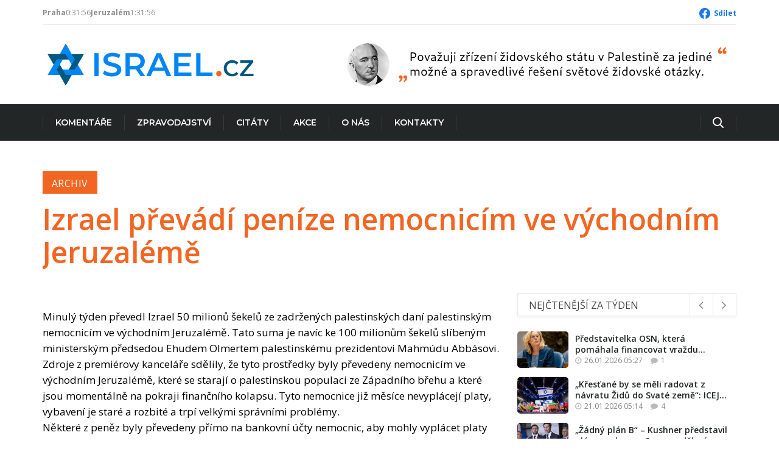

--- FILE ---
content_type: text/html; charset=UTF-8
request_url: https://www.israel.cz/2007/01/izrael-prevadi-penize-nemocnicim-ve-vychodnim-jeruzaleme/
body_size: 19683
content:
<!DOCTYPE html>
<html class="no-js" lang="cs" xmlns:og="http://opengraphprotocol.org/schema/" xmlns:fb="http://www.facebook.com/2008/fbml">
	<head>
		<meta charset="UTF-8">
		<meta name="viewport" content="width=device-width, initial-scale=1.0" >
		<link rel="profile" href="https://gmpg.org/xfn/11">
		<title>Israel.cz &#8211; Izrael převádí peníze nemocnicím ve východním Jeruzalémě</title>
<meta name='robots' content='max-image-preview:large' />
<link rel="alternate" type="application/rss+xml" title="Israel.cz &raquo; RSS zdroj" href="https://www.israel.cz/feed/" />
<link rel="alternate" type="application/rss+xml" title="Israel.cz &raquo; RSS komentářů" href="https://www.israel.cz/comments/feed/" />
<link rel="alternate" type="application/rss+xml" title="Israel.cz &raquo; RSS komentářů pro Izrael převádí peníze nemocnicím ve východním Jeruzalémě" href="https://www.israel.cz/2007/01/izrael-prevadi-penize-nemocnicim-ve-vychodnim-jeruzaleme/feed/" />
<link rel="alternate" title="oEmbed (JSON)" type="application/json+oembed" href="https://www.israel.cz/wp-json/oembed/1.0/embed?url=https%3A%2F%2Fwww.israel.cz%2F2007%2F01%2Fizrael-prevadi-penize-nemocnicim-ve-vychodnim-jeruzaleme%2F" />
<link rel="alternate" title="oEmbed (XML)" type="text/xml+oembed" href="https://www.israel.cz/wp-json/oembed/1.0/embed?url=https%3A%2F%2Fwww.israel.cz%2F2007%2F01%2Fizrael-prevadi-penize-nemocnicim-ve-vychodnim-jeruzaleme%2F&#038;format=xml" />
<style id='wp-img-auto-sizes-contain-inline-css'>
img:is([sizes=auto i],[sizes^="auto," i]){contain-intrinsic-size:3000px 1500px}
/*# sourceURL=wp-img-auto-sizes-contain-inline-css */
</style>
<link rel='stylesheet' id='dashicons-css' href='https://www.israel.cz/wp-includes/css/dashicons.min.css?ver=6.9' media='all' />
<link rel='stylesheet' id='post-views-counter-frontend-css' href='https://www.israel.cz/wp-content/plugins/post-views-counter/css/frontend.css?ver=1.7.3' media='all' />
<style id='wp-emoji-styles-inline-css'>

	img.wp-smiley, img.emoji {
		display: inline !important;
		border: none !important;
		box-shadow: none !important;
		height: 1em !important;
		width: 1em !important;
		margin: 0 0.07em !important;
		vertical-align: -0.1em !important;
		background: none !important;
		padding: 0 !important;
	}
/*# sourceURL=wp-emoji-styles-inline-css */
</style>
<style id='wp-block-library-inline-css'>
:root{--wp-block-synced-color:#7a00df;--wp-block-synced-color--rgb:122,0,223;--wp-bound-block-color:var(--wp-block-synced-color);--wp-editor-canvas-background:#ddd;--wp-admin-theme-color:#007cba;--wp-admin-theme-color--rgb:0,124,186;--wp-admin-theme-color-darker-10:#006ba1;--wp-admin-theme-color-darker-10--rgb:0,107,160.5;--wp-admin-theme-color-darker-20:#005a87;--wp-admin-theme-color-darker-20--rgb:0,90,135;--wp-admin-border-width-focus:2px}@media (min-resolution:192dpi){:root{--wp-admin-border-width-focus:1.5px}}.wp-element-button{cursor:pointer}:root .has-very-light-gray-background-color{background-color:#eee}:root .has-very-dark-gray-background-color{background-color:#313131}:root .has-very-light-gray-color{color:#eee}:root .has-very-dark-gray-color{color:#313131}:root .has-vivid-green-cyan-to-vivid-cyan-blue-gradient-background{background:linear-gradient(135deg,#00d084,#0693e3)}:root .has-purple-crush-gradient-background{background:linear-gradient(135deg,#34e2e4,#4721fb 50%,#ab1dfe)}:root .has-hazy-dawn-gradient-background{background:linear-gradient(135deg,#faaca8,#dad0ec)}:root .has-subdued-olive-gradient-background{background:linear-gradient(135deg,#fafae1,#67a671)}:root .has-atomic-cream-gradient-background{background:linear-gradient(135deg,#fdd79a,#004a59)}:root .has-nightshade-gradient-background{background:linear-gradient(135deg,#330968,#31cdcf)}:root .has-midnight-gradient-background{background:linear-gradient(135deg,#020381,#2874fc)}:root{--wp--preset--font-size--normal:16px;--wp--preset--font-size--huge:42px}.has-regular-font-size{font-size:1em}.has-larger-font-size{font-size:2.625em}.has-normal-font-size{font-size:var(--wp--preset--font-size--normal)}.has-huge-font-size{font-size:var(--wp--preset--font-size--huge)}.has-text-align-center{text-align:center}.has-text-align-left{text-align:left}.has-text-align-right{text-align:right}.has-fit-text{white-space:nowrap!important}#end-resizable-editor-section{display:none}.aligncenter{clear:both}.items-justified-left{justify-content:flex-start}.items-justified-center{justify-content:center}.items-justified-right{justify-content:flex-end}.items-justified-space-between{justify-content:space-between}.screen-reader-text{border:0;clip-path:inset(50%);height:1px;margin:-1px;overflow:hidden;padding:0;position:absolute;width:1px;word-wrap:normal!important}.screen-reader-text:focus{background-color:#ddd;clip-path:none;color:#444;display:block;font-size:1em;height:auto;left:5px;line-height:normal;padding:15px 23px 14px;text-decoration:none;top:5px;width:auto;z-index:100000}html :where(.has-border-color){border-style:solid}html :where([style*=border-top-color]){border-top-style:solid}html :where([style*=border-right-color]){border-right-style:solid}html :where([style*=border-bottom-color]){border-bottom-style:solid}html :where([style*=border-left-color]){border-left-style:solid}html :where([style*=border-width]){border-style:solid}html :where([style*=border-top-width]){border-top-style:solid}html :where([style*=border-right-width]){border-right-style:solid}html :where([style*=border-bottom-width]){border-bottom-style:solid}html :where([style*=border-left-width]){border-left-style:solid}html :where(img[class*=wp-image-]){height:auto;max-width:100%}:where(figure){margin:0 0 1em}html :where(.is-position-sticky){--wp-admin--admin-bar--position-offset:var(--wp-admin--admin-bar--height,0px)}@media screen and (max-width:600px){html :where(.is-position-sticky){--wp-admin--admin-bar--position-offset:0px}}

/*# sourceURL=wp-block-library-inline-css */
</style><style id='wp-block-image-inline-css'>
.wp-block-image>a,.wp-block-image>figure>a{display:inline-block}.wp-block-image img{box-sizing:border-box;height:auto;max-width:100%;vertical-align:bottom}@media not (prefers-reduced-motion){.wp-block-image img.hide{visibility:hidden}.wp-block-image img.show{animation:show-content-image .4s}}.wp-block-image[style*=border-radius] img,.wp-block-image[style*=border-radius]>a{border-radius:inherit}.wp-block-image.has-custom-border img{box-sizing:border-box}.wp-block-image.aligncenter{text-align:center}.wp-block-image.alignfull>a,.wp-block-image.alignwide>a{width:100%}.wp-block-image.alignfull img,.wp-block-image.alignwide img{height:auto;width:100%}.wp-block-image .aligncenter,.wp-block-image .alignleft,.wp-block-image .alignright,.wp-block-image.aligncenter,.wp-block-image.alignleft,.wp-block-image.alignright{display:table}.wp-block-image .aligncenter>figcaption,.wp-block-image .alignleft>figcaption,.wp-block-image .alignright>figcaption,.wp-block-image.aligncenter>figcaption,.wp-block-image.alignleft>figcaption,.wp-block-image.alignright>figcaption{caption-side:bottom;display:table-caption}.wp-block-image .alignleft{float:left;margin:.5em 1em .5em 0}.wp-block-image .alignright{float:right;margin:.5em 0 .5em 1em}.wp-block-image .aligncenter{margin-left:auto;margin-right:auto}.wp-block-image :where(figcaption){margin-bottom:1em;margin-top:.5em}.wp-block-image.is-style-circle-mask img{border-radius:9999px}@supports ((-webkit-mask-image:none) or (mask-image:none)) or (-webkit-mask-image:none){.wp-block-image.is-style-circle-mask img{border-radius:0;-webkit-mask-image:url('data:image/svg+xml;utf8,<svg viewBox="0 0 100 100" xmlns="http://www.w3.org/2000/svg"><circle cx="50" cy="50" r="50"/></svg>');mask-image:url('data:image/svg+xml;utf8,<svg viewBox="0 0 100 100" xmlns="http://www.w3.org/2000/svg"><circle cx="50" cy="50" r="50"/></svg>');mask-mode:alpha;-webkit-mask-position:center;mask-position:center;-webkit-mask-repeat:no-repeat;mask-repeat:no-repeat;-webkit-mask-size:contain;mask-size:contain}}:root :where(.wp-block-image.is-style-rounded img,.wp-block-image .is-style-rounded img){border-radius:9999px}.wp-block-image figure{margin:0}.wp-lightbox-container{display:flex;flex-direction:column;position:relative}.wp-lightbox-container img{cursor:zoom-in}.wp-lightbox-container img:hover+button{opacity:1}.wp-lightbox-container button{align-items:center;backdrop-filter:blur(16px) saturate(180%);background-color:#5a5a5a40;border:none;border-radius:4px;cursor:zoom-in;display:flex;height:20px;justify-content:center;opacity:0;padding:0;position:absolute;right:16px;text-align:center;top:16px;width:20px;z-index:100}@media not (prefers-reduced-motion){.wp-lightbox-container button{transition:opacity .2s ease}}.wp-lightbox-container button:focus-visible{outline:3px auto #5a5a5a40;outline:3px auto -webkit-focus-ring-color;outline-offset:3px}.wp-lightbox-container button:hover{cursor:pointer;opacity:1}.wp-lightbox-container button:focus{opacity:1}.wp-lightbox-container button:focus,.wp-lightbox-container button:hover,.wp-lightbox-container button:not(:hover):not(:active):not(.has-background){background-color:#5a5a5a40;border:none}.wp-lightbox-overlay{box-sizing:border-box;cursor:zoom-out;height:100vh;left:0;overflow:hidden;position:fixed;top:0;visibility:hidden;width:100%;z-index:100000}.wp-lightbox-overlay .close-button{align-items:center;cursor:pointer;display:flex;justify-content:center;min-height:40px;min-width:40px;padding:0;position:absolute;right:calc(env(safe-area-inset-right) + 16px);top:calc(env(safe-area-inset-top) + 16px);z-index:5000000}.wp-lightbox-overlay .close-button:focus,.wp-lightbox-overlay .close-button:hover,.wp-lightbox-overlay .close-button:not(:hover):not(:active):not(.has-background){background:none;border:none}.wp-lightbox-overlay .lightbox-image-container{height:var(--wp--lightbox-container-height);left:50%;overflow:hidden;position:absolute;top:50%;transform:translate(-50%,-50%);transform-origin:top left;width:var(--wp--lightbox-container-width);z-index:9999999999}.wp-lightbox-overlay .wp-block-image{align-items:center;box-sizing:border-box;display:flex;height:100%;justify-content:center;margin:0;position:relative;transform-origin:0 0;width:100%;z-index:3000000}.wp-lightbox-overlay .wp-block-image img{height:var(--wp--lightbox-image-height);min-height:var(--wp--lightbox-image-height);min-width:var(--wp--lightbox-image-width);width:var(--wp--lightbox-image-width)}.wp-lightbox-overlay .wp-block-image figcaption{display:none}.wp-lightbox-overlay button{background:none;border:none}.wp-lightbox-overlay .scrim{background-color:#fff;height:100%;opacity:.9;position:absolute;width:100%;z-index:2000000}.wp-lightbox-overlay.active{visibility:visible}@media not (prefers-reduced-motion){.wp-lightbox-overlay.active{animation:turn-on-visibility .25s both}.wp-lightbox-overlay.active img{animation:turn-on-visibility .35s both}.wp-lightbox-overlay.show-closing-animation:not(.active){animation:turn-off-visibility .35s both}.wp-lightbox-overlay.show-closing-animation:not(.active) img{animation:turn-off-visibility .25s both}.wp-lightbox-overlay.zoom.active{animation:none;opacity:1;visibility:visible}.wp-lightbox-overlay.zoom.active .lightbox-image-container{animation:lightbox-zoom-in .4s}.wp-lightbox-overlay.zoom.active .lightbox-image-container img{animation:none}.wp-lightbox-overlay.zoom.active .scrim{animation:turn-on-visibility .4s forwards}.wp-lightbox-overlay.zoom.show-closing-animation:not(.active){animation:none}.wp-lightbox-overlay.zoom.show-closing-animation:not(.active) .lightbox-image-container{animation:lightbox-zoom-out .4s}.wp-lightbox-overlay.zoom.show-closing-animation:not(.active) .lightbox-image-container img{animation:none}.wp-lightbox-overlay.zoom.show-closing-animation:not(.active) .scrim{animation:turn-off-visibility .4s forwards}}@keyframes show-content-image{0%{visibility:hidden}99%{visibility:hidden}to{visibility:visible}}@keyframes turn-on-visibility{0%{opacity:0}to{opacity:1}}@keyframes turn-off-visibility{0%{opacity:1;visibility:visible}99%{opacity:0;visibility:visible}to{opacity:0;visibility:hidden}}@keyframes lightbox-zoom-in{0%{transform:translate(calc((-100vw + var(--wp--lightbox-scrollbar-width))/2 + var(--wp--lightbox-initial-left-position)),calc(-50vh + var(--wp--lightbox-initial-top-position))) scale(var(--wp--lightbox-scale))}to{transform:translate(-50%,-50%) scale(1)}}@keyframes lightbox-zoom-out{0%{transform:translate(-50%,-50%) scale(1);visibility:visible}99%{visibility:visible}to{transform:translate(calc((-100vw + var(--wp--lightbox-scrollbar-width))/2 + var(--wp--lightbox-initial-left-position)),calc(-50vh + var(--wp--lightbox-initial-top-position))) scale(var(--wp--lightbox-scale));visibility:hidden}}
/*# sourceURL=https://www.israel.cz/wp-includes/blocks/image/style.min.css */
</style>
<style id='wp-block-columns-inline-css'>
.wp-block-columns{box-sizing:border-box;display:flex;flex-wrap:wrap!important}@media (min-width:782px){.wp-block-columns{flex-wrap:nowrap!important}}.wp-block-columns{align-items:normal!important}.wp-block-columns.are-vertically-aligned-top{align-items:flex-start}.wp-block-columns.are-vertically-aligned-center{align-items:center}.wp-block-columns.are-vertically-aligned-bottom{align-items:flex-end}@media (max-width:781px){.wp-block-columns:not(.is-not-stacked-on-mobile)>.wp-block-column{flex-basis:100%!important}}@media (min-width:782px){.wp-block-columns:not(.is-not-stacked-on-mobile)>.wp-block-column{flex-basis:0;flex-grow:1}.wp-block-columns:not(.is-not-stacked-on-mobile)>.wp-block-column[style*=flex-basis]{flex-grow:0}}.wp-block-columns.is-not-stacked-on-mobile{flex-wrap:nowrap!important}.wp-block-columns.is-not-stacked-on-mobile>.wp-block-column{flex-basis:0;flex-grow:1}.wp-block-columns.is-not-stacked-on-mobile>.wp-block-column[style*=flex-basis]{flex-grow:0}:where(.wp-block-columns){margin-bottom:1.75em}:where(.wp-block-columns.has-background){padding:1.25em 2.375em}.wp-block-column{flex-grow:1;min-width:0;overflow-wrap:break-word;word-break:break-word}.wp-block-column.is-vertically-aligned-top{align-self:flex-start}.wp-block-column.is-vertically-aligned-center{align-self:center}.wp-block-column.is-vertically-aligned-bottom{align-self:flex-end}.wp-block-column.is-vertically-aligned-stretch{align-self:stretch}.wp-block-column.is-vertically-aligned-bottom,.wp-block-column.is-vertically-aligned-center,.wp-block-column.is-vertically-aligned-top{width:100%}
/*# sourceURL=https://www.israel.cz/wp-includes/blocks/columns/style.min.css */
</style>
<style id='wp-block-group-inline-css'>
.wp-block-group{box-sizing:border-box}:where(.wp-block-group.wp-block-group-is-layout-constrained){position:relative}
/*# sourceURL=https://www.israel.cz/wp-includes/blocks/group/style.min.css */
</style>
<style id='wp-block-paragraph-inline-css'>
.is-small-text{font-size:.875em}.is-regular-text{font-size:1em}.is-large-text{font-size:2.25em}.is-larger-text{font-size:3em}.has-drop-cap:not(:focus):first-letter{float:left;font-size:8.4em;font-style:normal;font-weight:100;line-height:.68;margin:.05em .1em 0 0;text-transform:uppercase}body.rtl .has-drop-cap:not(:focus):first-letter{float:none;margin-left:.1em}p.has-drop-cap.has-background{overflow:hidden}:root :where(p.has-background){padding:1.25em 2.375em}:where(p.has-text-color:not(.has-link-color)) a{color:inherit}p.has-text-align-left[style*="writing-mode:vertical-lr"],p.has-text-align-right[style*="writing-mode:vertical-rl"]{rotate:180deg}
/*# sourceURL=https://www.israel.cz/wp-includes/blocks/paragraph/style.min.css */
</style>
<style id='global-styles-inline-css'>
:root{--wp--preset--aspect-ratio--square: 1;--wp--preset--aspect-ratio--4-3: 4/3;--wp--preset--aspect-ratio--3-4: 3/4;--wp--preset--aspect-ratio--3-2: 3/2;--wp--preset--aspect-ratio--2-3: 2/3;--wp--preset--aspect-ratio--16-9: 16/9;--wp--preset--aspect-ratio--9-16: 9/16;--wp--preset--color--black: #000000;--wp--preset--color--cyan-bluish-gray: #abb8c3;--wp--preset--color--white: #ffffff;--wp--preset--color--pale-pink: #f78da7;--wp--preset--color--vivid-red: #cf2e2e;--wp--preset--color--luminous-vivid-orange: #ff6900;--wp--preset--color--luminous-vivid-amber: #fcb900;--wp--preset--color--light-green-cyan: #7bdcb5;--wp--preset--color--vivid-green-cyan: #00d084;--wp--preset--color--pale-cyan-blue: #8ed1fc;--wp--preset--color--vivid-cyan-blue: #0693e3;--wp--preset--color--vivid-purple: #9b51e0;--wp--preset--color--accent: #cd2653;--wp--preset--color--primary: #000000;--wp--preset--color--secondary: #6d6d6d;--wp--preset--color--subtle-background: #dcd7ca;--wp--preset--color--background: #f5efe0;--wp--preset--gradient--vivid-cyan-blue-to-vivid-purple: linear-gradient(135deg,rgb(6,147,227) 0%,rgb(155,81,224) 100%);--wp--preset--gradient--light-green-cyan-to-vivid-green-cyan: linear-gradient(135deg,rgb(122,220,180) 0%,rgb(0,208,130) 100%);--wp--preset--gradient--luminous-vivid-amber-to-luminous-vivid-orange: linear-gradient(135deg,rgb(252,185,0) 0%,rgb(255,105,0) 100%);--wp--preset--gradient--luminous-vivid-orange-to-vivid-red: linear-gradient(135deg,rgb(255,105,0) 0%,rgb(207,46,46) 100%);--wp--preset--gradient--very-light-gray-to-cyan-bluish-gray: linear-gradient(135deg,rgb(238,238,238) 0%,rgb(169,184,195) 100%);--wp--preset--gradient--cool-to-warm-spectrum: linear-gradient(135deg,rgb(74,234,220) 0%,rgb(151,120,209) 20%,rgb(207,42,186) 40%,rgb(238,44,130) 60%,rgb(251,105,98) 80%,rgb(254,248,76) 100%);--wp--preset--gradient--blush-light-purple: linear-gradient(135deg,rgb(255,206,236) 0%,rgb(152,150,240) 100%);--wp--preset--gradient--blush-bordeaux: linear-gradient(135deg,rgb(254,205,165) 0%,rgb(254,45,45) 50%,rgb(107,0,62) 100%);--wp--preset--gradient--luminous-dusk: linear-gradient(135deg,rgb(255,203,112) 0%,rgb(199,81,192) 50%,rgb(65,88,208) 100%);--wp--preset--gradient--pale-ocean: linear-gradient(135deg,rgb(255,245,203) 0%,rgb(182,227,212) 50%,rgb(51,167,181) 100%);--wp--preset--gradient--electric-grass: linear-gradient(135deg,rgb(202,248,128) 0%,rgb(113,206,126) 100%);--wp--preset--gradient--midnight: linear-gradient(135deg,rgb(2,3,129) 0%,rgb(40,116,252) 100%);--wp--preset--font-size--small: 18px;--wp--preset--font-size--medium: 20px;--wp--preset--font-size--large: 26.25px;--wp--preset--font-size--x-large: 42px;--wp--preset--font-size--normal: 21px;--wp--preset--font-size--larger: 32px;--wp--preset--spacing--20: 0.44rem;--wp--preset--spacing--30: 0.67rem;--wp--preset--spacing--40: 1rem;--wp--preset--spacing--50: 1.5rem;--wp--preset--spacing--60: 2.25rem;--wp--preset--spacing--70: 3.38rem;--wp--preset--spacing--80: 5.06rem;--wp--preset--shadow--natural: 6px 6px 9px rgba(0, 0, 0, 0.2);--wp--preset--shadow--deep: 12px 12px 50px rgba(0, 0, 0, 0.4);--wp--preset--shadow--sharp: 6px 6px 0px rgba(0, 0, 0, 0.2);--wp--preset--shadow--outlined: 6px 6px 0px -3px rgb(255, 255, 255), 6px 6px rgb(0, 0, 0);--wp--preset--shadow--crisp: 6px 6px 0px rgb(0, 0, 0);}:where(.is-layout-flex){gap: 0.5em;}:where(.is-layout-grid){gap: 0.5em;}body .is-layout-flex{display: flex;}.is-layout-flex{flex-wrap: wrap;align-items: center;}.is-layout-flex > :is(*, div){margin: 0;}body .is-layout-grid{display: grid;}.is-layout-grid > :is(*, div){margin: 0;}:where(.wp-block-columns.is-layout-flex){gap: 2em;}:where(.wp-block-columns.is-layout-grid){gap: 2em;}:where(.wp-block-post-template.is-layout-flex){gap: 1.25em;}:where(.wp-block-post-template.is-layout-grid){gap: 1.25em;}.has-black-color{color: var(--wp--preset--color--black) !important;}.has-cyan-bluish-gray-color{color: var(--wp--preset--color--cyan-bluish-gray) !important;}.has-white-color{color: var(--wp--preset--color--white) !important;}.has-pale-pink-color{color: var(--wp--preset--color--pale-pink) !important;}.has-vivid-red-color{color: var(--wp--preset--color--vivid-red) !important;}.has-luminous-vivid-orange-color{color: var(--wp--preset--color--luminous-vivid-orange) !important;}.has-luminous-vivid-amber-color{color: var(--wp--preset--color--luminous-vivid-amber) !important;}.has-light-green-cyan-color{color: var(--wp--preset--color--light-green-cyan) !important;}.has-vivid-green-cyan-color{color: var(--wp--preset--color--vivid-green-cyan) !important;}.has-pale-cyan-blue-color{color: var(--wp--preset--color--pale-cyan-blue) !important;}.has-vivid-cyan-blue-color{color: var(--wp--preset--color--vivid-cyan-blue) !important;}.has-vivid-purple-color{color: var(--wp--preset--color--vivid-purple) !important;}.has-black-background-color{background-color: var(--wp--preset--color--black) !important;}.has-cyan-bluish-gray-background-color{background-color: var(--wp--preset--color--cyan-bluish-gray) !important;}.has-white-background-color{background-color: var(--wp--preset--color--white) !important;}.has-pale-pink-background-color{background-color: var(--wp--preset--color--pale-pink) !important;}.has-vivid-red-background-color{background-color: var(--wp--preset--color--vivid-red) !important;}.has-luminous-vivid-orange-background-color{background-color: var(--wp--preset--color--luminous-vivid-orange) !important;}.has-luminous-vivid-amber-background-color{background-color: var(--wp--preset--color--luminous-vivid-amber) !important;}.has-light-green-cyan-background-color{background-color: var(--wp--preset--color--light-green-cyan) !important;}.has-vivid-green-cyan-background-color{background-color: var(--wp--preset--color--vivid-green-cyan) !important;}.has-pale-cyan-blue-background-color{background-color: var(--wp--preset--color--pale-cyan-blue) !important;}.has-vivid-cyan-blue-background-color{background-color: var(--wp--preset--color--vivid-cyan-blue) !important;}.has-vivid-purple-background-color{background-color: var(--wp--preset--color--vivid-purple) !important;}.has-black-border-color{border-color: var(--wp--preset--color--black) !important;}.has-cyan-bluish-gray-border-color{border-color: var(--wp--preset--color--cyan-bluish-gray) !important;}.has-white-border-color{border-color: var(--wp--preset--color--white) !important;}.has-pale-pink-border-color{border-color: var(--wp--preset--color--pale-pink) !important;}.has-vivid-red-border-color{border-color: var(--wp--preset--color--vivid-red) !important;}.has-luminous-vivid-orange-border-color{border-color: var(--wp--preset--color--luminous-vivid-orange) !important;}.has-luminous-vivid-amber-border-color{border-color: var(--wp--preset--color--luminous-vivid-amber) !important;}.has-light-green-cyan-border-color{border-color: var(--wp--preset--color--light-green-cyan) !important;}.has-vivid-green-cyan-border-color{border-color: var(--wp--preset--color--vivid-green-cyan) !important;}.has-pale-cyan-blue-border-color{border-color: var(--wp--preset--color--pale-cyan-blue) !important;}.has-vivid-cyan-blue-border-color{border-color: var(--wp--preset--color--vivid-cyan-blue) !important;}.has-vivid-purple-border-color{border-color: var(--wp--preset--color--vivid-purple) !important;}.has-vivid-cyan-blue-to-vivid-purple-gradient-background{background: var(--wp--preset--gradient--vivid-cyan-blue-to-vivid-purple) !important;}.has-light-green-cyan-to-vivid-green-cyan-gradient-background{background: var(--wp--preset--gradient--light-green-cyan-to-vivid-green-cyan) !important;}.has-luminous-vivid-amber-to-luminous-vivid-orange-gradient-background{background: var(--wp--preset--gradient--luminous-vivid-amber-to-luminous-vivid-orange) !important;}.has-luminous-vivid-orange-to-vivid-red-gradient-background{background: var(--wp--preset--gradient--luminous-vivid-orange-to-vivid-red) !important;}.has-very-light-gray-to-cyan-bluish-gray-gradient-background{background: var(--wp--preset--gradient--very-light-gray-to-cyan-bluish-gray) !important;}.has-cool-to-warm-spectrum-gradient-background{background: var(--wp--preset--gradient--cool-to-warm-spectrum) !important;}.has-blush-light-purple-gradient-background{background: var(--wp--preset--gradient--blush-light-purple) !important;}.has-blush-bordeaux-gradient-background{background: var(--wp--preset--gradient--blush-bordeaux) !important;}.has-luminous-dusk-gradient-background{background: var(--wp--preset--gradient--luminous-dusk) !important;}.has-pale-ocean-gradient-background{background: var(--wp--preset--gradient--pale-ocean) !important;}.has-electric-grass-gradient-background{background: var(--wp--preset--gradient--electric-grass) !important;}.has-midnight-gradient-background{background: var(--wp--preset--gradient--midnight) !important;}.has-small-font-size{font-size: var(--wp--preset--font-size--small) !important;}.has-medium-font-size{font-size: var(--wp--preset--font-size--medium) !important;}.has-large-font-size{font-size: var(--wp--preset--font-size--large) !important;}.has-x-large-font-size{font-size: var(--wp--preset--font-size--x-large) !important;}
:where(.wp-block-columns.is-layout-flex){gap: 2em;}:where(.wp-block-columns.is-layout-grid){gap: 2em;}
/*# sourceURL=global-styles-inline-css */
</style>
<style id='core-block-supports-inline-css'>
.wp-container-core-columns-is-layout-9d6595d7{flex-wrap:nowrap;}.wp-container-core-group-is-layout-4b2eccd6{flex-direction:column;align-items:center;}
/*# sourceURL=core-block-supports-inline-css */
</style>

<style id='classic-theme-styles-inline-css'>
/*! This file is auto-generated */
.wp-block-button__link{color:#fff;background-color:#32373c;border-radius:9999px;box-shadow:none;text-decoration:none;padding:calc(.667em + 2px) calc(1.333em + 2px);font-size:1.125em}.wp-block-file__button{background:#32373c;color:#fff;text-decoration:none}
/*# sourceURL=/wp-includes/css/classic-themes.min.css */
</style>
<link rel='stylesheet' id='bootstrap-style-css' href='https://www.israel.cz/wp-content/themes/israelcz/css/bootstrap.min.css?ver=6.9' media='all' />
<link rel='stylesheet' id='font-awesome-style-css' href='https://www.israel.cz/wp-content/themes/israelcz/css/font-awesome.min.css?ver=6.9' media='all' />
<link rel='stylesheet' id='icofont-style-css' href='https://www.israel.cz/wp-content/themes/israelcz/css/icofont.css?ver=6.9' media='all' />
<link rel='stylesheet' id='israelcz-style-css' href='https://www.israel.cz/wp-content/themes/israelcz/style.css?ver=6.9' media='all' />
<link rel='stylesheet' id='typography-style-css' href='https://www.israel.cz/wp-content/themes/israelcz/css/typography.css?ver=6.9' media='all' />
<link rel='stylesheet' id='responsive-style-css' href='https://www.israel.cz/wp-content/themes/israelcz/css/responsive.css?ver=6.9' media='all' />
<link rel='stylesheet' id='banner-style-css' href='https://www.israel.cz/wp-content/themes/israelcz/new/banner.css?ver=6.9' media='all' />
<link rel='stylesheet' id='carousel-style-css' href='https://www.israel.cz/wp-content/themes/israelcz/new/carousel.css?ver=6.9' media='all' />
<link rel='stylesheet' id='lightbox-style-css' href='https://www.israel.cz/wp-content/themes/israelcz/new/lightbox.css?ver=6.9' media='all' />
<link rel='stylesheet' id='style-css' href='https://www.israel.cz/wp-content/themes/israelcz/new/style.css?ver=6.9' media='all' />
<link rel='stylesheet' id='nav-main-style-css' href='https://www.israel.cz/wp-content/themes/israelcz/new/nav-main.css?ver=6.9' media='all' />
<script id="post-views-counter-frontend-js-before">
var pvcArgsFrontend = {"mode":"rest_api","postID":4176,"requestURL":"https:\/\/www.israel.cz\/wp-json\/post-views-counter\/view-post\/4176","nonce":"cc55428118","dataStorage":"cookies","multisite":false,"path":"\/","domain":""};

//# sourceURL=post-views-counter-frontend-js-before
</script>
<script src="https://www.israel.cz/wp-content/plugins/post-views-counter/js/frontend.js?ver=1.7.3" id="post-views-counter-frontend-js"></script>
<link rel="https://api.w.org/" href="https://www.israel.cz/wp-json/" /><link rel="alternate" title="JSON" type="application/json" href="https://www.israel.cz/wp-json/wp/v2/posts/4176" /><link rel="EditURI" type="application/rsd+xml" title="RSD" href="https://www.israel.cz/xmlrpc.php?rsd" />
<meta name="generator" content="WordPress 6.9" />
<link rel="canonical" href="https://www.israel.cz/2007/01/izrael-prevadi-penize-nemocnicim-ve-vychodnim-jeruzaleme/" />
<link rel='shortlink' href='https://www.israel.cz/?p=4176' />
	<script>document.documentElement.className = document.documentElement.className.replace( 'no-js', 'js' );</script>
	<meta property="og:title" content="Izrael převádí peníze nemocnicím ve východním Jeruzalémě" /><meta property="og:description" content="Minulý týden převedl Izrael 50 milionů šekelů ze zadržených palestinských daní palestinským nemocnicím ve východním Jeruzalémě. Tato suma je navíc ke 100 milionům šekelů slíbeným ministerským předsedou Ehudem Olmertem palestinskému prezidentovi Mahmúdu Abbásovi.Zdroje z premiérovy kanceláře sdělily, že tyto prostředky byly převedeny nemocnicím ve východním Jeruzalémě, které se starají o palestinskou populaci ze Západního břehu [&hellip;]" /><meta property="og:type" content="article" /><meta property="og:url" content="https://www.israel.cz/2007/01/izrael-prevadi-penize-nemocnicim-ve-vychodnim-jeruzaleme/" /><meta property="og:site_name" content="Israel.cz" /><meta property="og:image" content="https://www.israel.cz/wp-content/themes/israelcz/assets/images/logo-og.png" /><meta name="twitter:card" content="summary" /><meta property="fb:app_id" content="240586593147949" /><link rel="icon" href="https://www.israel.cz/wp-content/uploads/2023/01/favicon.ico" sizes="32x32" />
<link rel="icon" href="https://www.israel.cz/wp-content/uploads/2023/01/favicon.ico" sizes="192x192" />
<link rel="apple-touch-icon" href="https://www.israel.cz/wp-content/uploads/2023/01/favicon.ico" />
<meta name="msapplication-TileImage" content="https://www.israel.cz/wp-content/uploads/2023/01/favicon.ico" />
		<style id="wp-custom-css">
			.leaflet-control-attribution {
	display: none;
}

.leaflet-bottom, .leaflet-top {
	z-index: 999 !important;
}		</style>
				<!-- Google tag (gtag.js) -->
		<script async src="https://www.googletagmanager.com/gtag/js?id=G-8GFHCY8GPL"></script>
		<script>
			window.dataLayer = window.dataLayer || [];
			function gtag(){dataLayer.push(arguments);}
			gtag('js', new Date());
			gtag('config', 'G-8GFHCY8GPL'); // UA-112955364-1
		</script>
	</head>
	<body class="wp-singular post-template-default single single-post postid-4176 single-format-standard wp-embed-responsive wp-theme-israelcz singular enable-search-modal missing-post-thumbnail has-single-pagination showing-comments show-avatars footer-top-hidden">
		<a class="skip-link screen-reader-text" href="#site-content">Skip to the content</a>				<header class="info">
			<div class="container2">
				<div class="location-info">
					<span class="item">
						<strong>Praha</strong>
						<span data-time-display="Europe/Prague"></span>
						<span data-temp-display="50.09,14.42"></span>
					</span>
					<span class="item">
						<strong>Jeruzalém</strong>
						<span data-time-display="Asia/Jerusalem"></span>
						<span data-temp-display="31.77,35.22"></span>
					</span>
				</div>
				<div class="social-links">
					<a class="facebook" href="https://www.facebook.com/sharer/sharer.php?u=https%3A%2F%2Fwww.israel.cz%2Flang_cs%2Faktualita%2F10%2F5303%2F" target="_blank" title="Sdílet na Facebooku" onclick="javascript:window.open(this.href, '', 'menubar=no,toolbar=no,resizable=yes,scrollbars=yes,height=300,width=600'); return false;">
						Sdílet
					</a>
				</div>
			</div>
		</header>
		<header class="main">
			<div class="container2">
				<div class="logo">
					<a href="/"><img src="https://www.israel.cz/wp-content/themes/israelcz/assets/images/logo.svg" alt="israel.cz"></a>
				</div>
				<div class="banner header">
					<ul><li><a href="https://www.israel.cz/2016/12/pokud-se-tyka-sionismu-povazuji-jej-za-nadeji-budoucnosti-zidovskeho-naroda-a-takove-nadeje-se-nesmi-nikdo-vzdavat/"><img width="1" height="1" src="https://www.israel.cz/wp-content/uploads/2016/12/banner-masaryk-nadeje.svg" class="attachment-728x90 size-728x90" alt="" decoding="async" /></a></li><li><a href="https://www.israel.cz/2011/12/kazdym-zpusobem-je-mne-sionismus-jako-vec-charakteru-sympaticky-ma-v-sobe-potenci-vule/"><img width="1" height="1" src="https://www.israel.cz/wp-content/uploads/2011/12/banner-masaryk-charakter.svg" class="attachment-728x90 size-728x90" alt="" decoding="async" /></a></li><li><a href="https://www.israel.cz/2010/12/ps-cr-vyzyva-vladu-aby-se-zasazovala-o-respektovani-jeruzalema-coby-hlavniho-mesta-statu-izrael/"><img width="1" height="1" src="https://www.israel.cz/wp-content/uploads/2010/12/banner-pscr-jeruzalem.svg" class="attachment-728x90 size-728x90" alt="" decoding="async" /></a></li><li><a href="https://www.israel.cz/2000/11/povazuji-zrizeni-zidovskeho-statu-v-palestine-za-jedine-mozne-a-spravedlive-reseni-svetove-zidovske-otazky-vubec/"><img width="1" height="1" src="https://www.israel.cz/wp-content/uploads/2000/11/banner-benes-stat.svg" class="attachment-728x90 size-728x90" alt="" decoding="async" /></a></li></ul><script>(() => {const els = [...document.currentScript.previousElementSibling.children];const idx = Math.floor((Date.now() / 10000) % els.length);els.forEach((x, i) => x.toggleAttribute('hidden', idx !== i));})();</script>				</div>
			</div>
		</header>
		<nav class="main" data-pinner>
			<div class="container2">
				<input type="checkbox" id="nav-checkbox" autocomplete="off">
				<label class="nav-button" for="nav-checkbox"><span>Menu</span></label>
				<div class="nav-search" title="Hledat">
					<form role="search" method="get" action="https://www.israel.cz/">
						<input type="text" name="s" placeholder="Hledat" value="" onfocus="this.select()" />
					</form>
				</div>
				<div class="nav-menu">
					<a class="nav-home" title="Domovská stránka" href="/" hidden><img src="https://www.israel.cz/wp-content/themes/israelcz/assets/images/icon.svg" alt="israel.cz"></a>
					<div class="menu-primary-container"><ul id="menu-primary" class="menu"><li id="menu-item-70" class="menu-item menu-item-type-custom menu-item-object-custom menu-item-has-children menu-item-70"><a href="https://www.israel.cz/rubriky/komentare">Komentáře</a><span class="icon"></span>
<ul class="sub-menu">
	<li id="menu-item-65" class="menu-item menu-item-type-taxonomy menu-item-object-category menu-item-65"><a href="https://www.israel.cz/rubriky/komentare/">Komentáře</a></li>
	<li id="menu-item-63" class="menu-item menu-item-type-taxonomy menu-item-object-category menu-item-63"><a href="https://www.israel.cz/rubriky/historie/">Historie</a></li>
	<li id="menu-item-69" class="menu-item menu-item-type-taxonomy menu-item-object-category menu-item-69"><a href="https://www.israel.cz/rubriky/vojenstvi/">Vojenství</a></li>
	<li id="menu-item-68" class="menu-item menu-item-type-taxonomy menu-item-object-category menu-item-68"><a href="https://www.israel.cz/rubriky/veda-a-kultura/">Věda a kultura</a></li>
	<li id="menu-item-67" class="menu-item menu-item-type-taxonomy menu-item-object-category menu-item-67"><a href="https://www.israel.cz/rubriky/obrazy-z-jeruzalema/">Obrazy z Jeruzaléma</a></li>
	<li id="menu-item-64" class="menu-item menu-item-type-taxonomy menu-item-object-category menu-item-64"><a href="https://www.israel.cz/rubriky/izrael-a-zivotni-prostredi/">Životní prostředí</a></li>
</ul>
</li>
<li id="menu-item-71" class="menu-item menu-item-type-custom menu-item-object-custom menu-item-has-children menu-item-71"><a href="https://www.israel.cz/rubriky/aktuality">Zpravodajství</a><span class="icon"></span>
<ul class="sub-menu">
	<li id="menu-item-60" class="menu-item menu-item-type-taxonomy menu-item-object-category menu-item-60"><a href="https://www.israel.cz/rubriky/aktuality/">Aktuality</a></li>
	<li id="menu-item-61" class="menu-item menu-item-type-taxonomy menu-item-object-category current-post-ancestor current-menu-parent current-post-parent menu-item-61"><a href="https://www.israel.cz/rubriky/archiv/">Archiv</a></li>
	<li id="menu-item-28286" class="menu-item menu-item-type-taxonomy menu-item-object-email_category menu-item-28286"><a href="https://www.israel.cz/emaily/zpravodaje/">Zpravodaje</a></li>
	<li id="menu-item-28299" class="menu-item menu-item-type-taxonomy menu-item-object-email_category menu-item-28299"><a href="https://www.israel.cz/emaily/novinky/">Novinky</a></li>
</ul>
</li>
<li id="menu-item-62" class="menu-item menu-item-type-taxonomy menu-item-object-category menu-item-62"><a href="https://www.israel.cz/rubriky/citaty/">Citáty</a></li>
<li id="menu-item-59" class="menu-item menu-item-type-taxonomy menu-item-object-category menu-item-59"><a href="https://www.israel.cz/rubriky/akce/">Akce</a></li>
<li id="menu-item-54" class="menu-item menu-item-type-post_type menu-item-object-page menu-item-has-children menu-item-54"><a href="https://www.israel.cz/o-nas/">O nás</a><span class="icon"></span>
<ul class="sub-menu">
	<li id="menu-item-55" class="menu-item menu-item-type-post_type menu-item-object-page menu-item-55"><a href="https://www.israel.cz/o-nas/podporte-nas/">Podpořte nás</a></li>
</ul>
</li>
<li id="menu-item-56" class="menu-item menu-item-type-post_type menu-item-object-page menu-item-56"><a href="https://www.israel.cz/kontakty/">Kontakty</a></li>
</ul></div>				</div>
			</div>
		</nav>

<main id="site-content">
	
<article class="post-4176 post type-post status-publish format-standard hentry category-archiv" id="post-4176">

	<!-- twich-content area start -->
	<div class="twich-content-area tw-blog-dtls">
		<div class="container">
			
<!-- blog-post slider area start -->
<div class="blog-post-slider">
    <div class="container">
        <div class="row">
            <div class="blg-slider-text">
            	                	<span class="blg-post-cat"><a href="https://www.israel.cz/rubriky/archiv/" rel="category tag">Archiv</a></span>
            	                <!-- <div class="col-md-10 col-md-offset-1 col-sm-12 col-xs-12"> -->
                    <a class="blog-post-title" href="https://www.israel.cz/2007/01/izrael-prevadi-penize-nemocnicim-ve-vychodnim-jeruzaleme/">Izrael převádí peníze nemocnicím ve východním Jeruzalémě</a>                <!-- </div> -->
            </div>
        </div>
    </div>
    </div>
<!-- blog-post slider area end -->
			<div class="row">
				<!-- left content area start -->
				<div class="col-md-8 col-sm-8">
					<!-- blog post details area start -->
					<div class="blog-post-details">
						<div class="post-inner thin ">
							<div class="entry-content">
								<p></p>
<p>Minulý týden převedl Izrael 50 milionů šekelů ze zadržených palestinských daní palestinským nemocnicím ve východním Jeruzalémě. Tato suma je navíc ke 100 milionům šekelů slíbeným ministerským předsedou Ehudem Olmertem palestinskému prezidentovi Mahmúdu Abbásovi.<br>Zdroje z premiérovy kanceláře sdělily, že tyto prostředky byly převedeny nemocnicím ve východním Jeruzalémě, které se starají o palestinskou populaci ze Západního břehu a které jsou momentálně na pokraji finančního kolapsu. Tyto nemocnice již měsíce nevyplácejí platy, vybavení je staré a rozbité a trpí velkými správními problémy.<br>Některé z peněz byly převedeny přímo na bankovní účty nemocnic, aby mohly vyplácet platy svým zaměstnancům a mohly poskytovat dobré služby, a také na nákup léků. Zbytek částky byl převeden ve formě nového lékařského vybavení.<br>Momentálně se vedou diskuze o tom, jakým způsobem se bude dohlížet na převod 100 milionů šekelů, které Olmert slíbil Abbásovi.<br>V současnosti Izrael čeká na detailní seznam od Palestinců, kde bude vymezeno konečné určení peněz a způsob jakým zajistí, že peníze neskončí v rukou palestinských teroristických skupin. Palestinci s těmito podmínkami souhlasí a Izrael nyní čeká na palestinský seznam.<br>Od vstupu Hamásu k moci, téměř před rokem, Izrael zmrazil přibližně 600 milionů šekelů z daní vybíraných Izraelem, které patří Palestinské samosprávě. Izrael odmítl peníze vydat s tím, že se dostanou do rukou Hamásu, který je použije k financování terorismu. Během posledního setkání Omerta s Abbásem se Olmert rozhodl dát část zdrojů prezidentu Abbásovi, aby ho proti Hamásu posílil.</p>
<p></p>							</div><!-- .entry-content -->
						</div><!-- .post-inner -->
						<div class="section-inner">
							<div class="lf-post-fback">
								<span><i class="fa fa-clock-o"></i> 01.01.2007 00:00</span>
								<span><i class="fa fa-eye"></i>2</span>															</div>
						</div><!-- .section-inner -->
																			<br>
												
	<div class="post-navigation">
	    <div class="row">
	        <div class="col-md-6 col-sm-12 clearfix">
	        		        		<img src="https://www.israel.cz/wp-content/themes/israelcz/assets/images/ikona-aktuality.png" class="attachment-270x193 size-270x193 wp-post-image" alt="" decoding="async" width="267" height="193">	        		<div class="blg-nav-text">
	        		    <a href="https://www.israel.cz/2007/01/perec-pokud-budu-shledan-odpovednym-rezignuji/" class="nav-link"><i class="fa fa-long-arrow-left"></i>Starší příspěvek</a>
	        		    <a href="https://www.israel.cz/2007/01/perec-pokud-budu-shledan-odpovednym-rezignuji/">Perec: Pokud budu shledán odpovědným, rezignuji</a>
	        		    <!--<span class="post-views"><i class="fa fa-eye"></i>820</span>-->
	        		</div>
	        			        </div>
	        <div class="col-md-6 col-sm-12 clearfix">
            			            <div class="blg-nav-text right-nav-text">
		                <a href="https://www.israel.cz/2007/01/jednotky-unifil-jiz-citaji-11-083-vojaku/" class="nav-link">Novější příspěvek<i class="fa fa-long-arrow-right"></i></a>
		                <a href="https://www.israel.cz/2007/01/jednotky-unifil-jiz-citaji-11-083-vojaku/">Jednotky UNIFIL již čítají 11 083 vojáků</a>
		                <!--<span class="post-views"><i class="fa fa-eye"></i>404</span>-->
		            </div>
	        		<img src="https://www.israel.cz/wp-content/themes/israelcz/assets/images/ikona-aktuality.png" class="attachment-270x193 size-270x193 wp-post-image" alt="" decoding="async" width="267" height="193">            			        </div>
	    </div>
	</div>

						</div>
											<div class="post-widgets-wrapper">
							<div class="widget widget_block"><div class="widget-content">
<div class="wp-block-group is-vertical is-content-justification-center is-layout-flex wp-container-core-group-is-layout-4b2eccd6 wp-block-group-is-layout-flex">
<p class="has-text-align-center"><strong>Líbil se Vám článek? Sdílejte ho tedy se svými přáteli! Případně děkujeme za Vaši štědrost…</strong><br><strong>Další možnosti najdete na stránce <a href="https://www.israel.cz/o-nas/podporte-nas/" data-type="page" data-id="32">podpořte nás</a>.</strong></p>



<div class="wp-block-columns is-layout-flex wp-container-core-columns-is-layout-9d6595d7 wp-block-columns-is-layout-flex">
<div class="wp-block-column is-layout-flow wp-block-column-is-layout-flow"><div class="wp-block-image">
<figure class="aligncenter size-full"><img fetchpriority="high" decoding="async" width="528" height="528" src="https://www.israel.cz/wp-content/uploads/2025/08/dar-150.png" alt="" class="wp-image-40215"/><figcaption class="wp-element-caption">150 Kč</figcaption></figure>
</div></div>



<div class="wp-block-column is-layout-flow wp-block-column-is-layout-flow"><div class="wp-block-image">
<figure class="aligncenter size-full"><img decoding="async" width="528" height="528" src="https://www.israel.cz/wp-content/uploads/2025/08/dar-350.png" alt="" class="wp-image-40216"/><figcaption class="wp-element-caption">350 Kč</figcaption></figure>
</div></div>



<div class="wp-block-column is-layout-flow wp-block-column-is-layout-flow"><div class="wp-block-image">
<figure class="aligncenter size-full"><img decoding="async" width="528" height="528" src="https://www.israel.cz/wp-content/uploads/2025/08/dar-1500.png" alt="" class="wp-image-40217"/><figcaption class="wp-element-caption">1500 Kč</figcaption></figure>
</div></div>



<div class="wp-block-column is-layout-flow wp-block-column-is-layout-flow"><div class="wp-block-image">
<figure class="aligncenter size-full"><img loading="lazy" decoding="async" width="528" height="528" src="https://www.israel.cz/wp-content/uploads/2025/08/dar-vlastni.png" alt="" class="wp-image-40218"/><figcaption class="wp-element-caption">Jiná částka</figcaption></figure>
</div></div>
</div>
</div>
</div></div>						</div>
										<!-- blog post details area end -->
											<div class="comments-wrapper section-inner">
							<br>
<div data-width="100%" class="fb-comments" data-href="https://www.israel.cz/lang_cs/aktualita/10/5303/" data-numposts="5"></div>
<script>
	// tempolary FB comments notification
	const fbCommentsDiv = document.querySelector('.fb-comments');
	const showCommentNotice = function () {
		const notice = document.createElement('div');
		notice.style.backgroundColor = '#f1f1f1';
		notice.style.padding = '0.5em 1em';
		notice.appendChild(document.createTextNode('Pro zobrazení komentářů musíte být přihlášeni k Vašemu Facebook účtu. '));
		const infoLink = document.createElement('a');
		infoLink.appendChild(document.createTextNode('Více...'));
		infoLink.href = '#';
		infoLink.onclick = function () {
			while (notice.lastChild) {
				notice.removeChild(notice.lastChild);
			}
			notice.appendChild(document.createTextNode('V souvislosti s aktualizací tzv. sušenkového zákona (ePrivacy Regulation), musíte pro zobrazení komentářů být přihlášeni k Vašemu Facebook účtu a mít povolenu volbu "Naše soubory cookie v jiných aplikacích a webech" na '));
			const fbLink = document.createElement('a');
			fbLink.appendChild(document.createTextNode('https://www.facebook.com/settings/cookie'));
			fbLink.href = 'https://www.facebook.com/settings/cookie';
			notice.appendChild(fbLink);
			notice.appendChild(document.createTextNode('. Komentáře mohou být také blokovány některými blokovači reklam, nebo příliš přísným nastavením ochrany proti sledování v některých prohlížečích.'));
			return false;
		};
		notice.appendChild(infoLink);
		fbCommentsDiv.prepend(notice);
	};
	const monitorFbFrame = function () {
		const fbCommentsFrame = fbCommentsDiv.querySelector('iframe');
		if (!fbCommentsFrame) {
			return;
		}
		fbCommentsDiv.removeEventListener('DOMNodeInserted', monitorFbFrame);
		fbCommentsFrame.onload = function() {
			setTimeout(function () {
				if (fbCommentsFrame.clientHeight < 100) {
					showCommentNotice();
					fbCommentsFrame.closest('span').style.display = 'none';
				}
			}, 100);
		};
	};
	fbCommentsDiv.addEventListener('DOMNodeInserted', monitorFbFrame);
</script>
						</div><!-- .comments-wrapper -->
															</div>
				<!-- left content area end -->
				<!-- right section area start -->
				<div class="col-md-4 col-sm-4">
					<!-- side bar area start -->
					<div class="side-bar">
						<div class="widget widget-most-populer top-bar-slider">
	<div class="section-top-bar" data-cycler="most-readed-articles-1">
					<h4 data-cycler-container>
				Nejčtenější za týden			</h4>
					<h4 data-cycler-container hidden>
				Nejčtenější za měsíc			</h4>
					<h4 data-cycler-container hidden>
				Nejčtenější za rok			</h4>
					<h4 data-cycler-container hidden>
				Nejčtenější články			</h4>
				<div class="nav-buttons" hidden>
			<script>(() => document.currentScript.parentElement.removeAttribute('hidden'))();</script>
			<button data-cycler-select="prev"><i class="fa fa-angle-left"></i></button>
			<button data-cycler-select="next"><i class="fa fa-angle-right"></i></button>
		</div>
	</div>
	<div class="top-bar-slider" data-cycler="most-readed-articles-1">
					<div class="most-slider-item" data-cycler-container>
																		<div class="list-post-item">
						<a class="list-post-item" href="https://www.israel.cz/2026/01/predstavitelka-osn-ktera-pomihala-financovat-vrazdu-dospivajici-divky-soucasti-vykonne-rady-pro-gazu/" title="Představitelka OSN, která pomáhala financovat vraždu dospívající dívky součástí výkonné rady pro Gazu">
							<img width="267" height="193" src="https://www.israel.cz/wp-content/uploads/2026/01/01-26-PTSRM-1.jpg" class="attachment-270x193 size-270x193 wp-post-image" alt="" update_post_meta_cache="" decoding="async" loading="lazy" />							<strong>Představitelka OSN, která pomáhala financovat vraždu dospívající dívky součástí výkonné rady pro Gazu</strong>
							<span>
								<i class="fa fa-clock-o"></i>26.01.2026 05:27								<i class="fa fa-comment"></i>1							</span>
						</a>
					</div>
														<div class="list-post-item">
						<a class="list-post-item" href="https://www.israel.cz/2026/01/krestane-by-se-meli-radovat-z-navratu-zidu-do-svate-zeme-icej-reaguje-na-prohlaseni-jeruzalemskych-cirkvi/" title="„Křesťané by se měli radovat z návratu Židů do Svaté země“: ICEJ reaguje na prohlášení jeruzalémských církví">
							<img width="270" height="184" src="https://www.israel.cz/wp-content/uploads/2026/01/01-21-IRNPPVJ.webp" class="attachment-270x193 size-270x193 wp-post-image" alt="" update_post_meta_cache="" decoding="async" loading="lazy" />							<strong>„Křesťané by se měli radovat z návratu Židů do Svaté země“: ICEJ reaguje na prohlášení jeruzalémských církví</strong>
							<span>
								<i class="fa fa-clock-o"></i>21.01.2026 05:14								<i class="fa fa-comment"></i>4							</span>
						</a>
					</div>
														<div class="list-post-item">
						<a class="list-post-item" href="https://www.israel.cz/2026/01/zadny-plan-b-kushner-predstavil-plan-na-obnovu-gazy-a-udeleni-amnestie-hamasu/" title="„Žádný plán B“ – Kushner představil plán na obnovu Gazy a udělení amnestie Hamásu">
							<img width="267" height="193" src="https://www.israel.cz/wp-content/uploads/2026/01/01-23-KPDFMS-1.jpg" class="attachment-270x193 size-270x193 wp-post-image" alt="" update_post_meta_cache="" decoding="async" loading="lazy" />							<strong>„Žádný plán B“ – Kushner představil plán na obnovu Gazy a udělení amnestie Hamásu</strong>
							<span>
								<i class="fa fa-clock-o"></i>23.01.2026 05:26								<i class="fa fa-comment"></i>2							</span>
						</a>
					</div>
														<div class="list-post-item">
						<a class="list-post-item" href="https://www.israel.cz/2026/01/trump-varuje-iran-vymazeme-je-z-povrchu-zemskeho/" title="Trump varuje Írán: Vymažeme je z povrchu zemského">
							<img src="//img.youtube.com/vi/vG6IhrMo7mM/mqdefault.jpg" class="attachment-270x193 size-270x193 wp-post-image">							<strong>Trump varuje Írán: Vymažeme je z povrchu zemského</strong>
							<span>
								<i class="fa fa-clock-o"></i>21.01.2026 05:42															</span>
						</a>
					</div>
														<div class="list-post-item">
						<a class="list-post-item" href="https://www.israel.cz/2026/01/trumpova-administrativa-mahmoud-khalil-bude-deportovan-do-alzirska/" title="Trumpova administrativa: Mahmoud Khalil bude deportován do Alžírska">
							<img width="270" height="152" src="https://www.israel.cz/wp-content/uploads/2026/01/01-23-MKBDDA.webp" class="attachment-270x193 size-270x193 wp-post-image" alt="" update_post_meta_cache="" decoding="async" loading="lazy" />							<strong>Trumpova administrativa: Mahmoud Khalil bude deportován do Alžírska</strong>
							<span>
								<i class="fa fa-clock-o"></i>23.01.2026 05:37															</span>
						</a>
					</div>
														<div class="list-post-item">
						<a class="list-post-item" href="https://www.israel.cz/2026/01/zprava-napjaty-rozhovor-mezi-netanjahuem-a-rubiem/" title="Zpráva: Napjatý rozhovor mezi Netanjahuem a Rubiem">
							<img width="270" height="152" src="https://www.israel.cz/wp-content/uploads/2026/01/01-21-NMNTSR.webp" class="attachment-270x193 size-270x193 wp-post-image" alt="" update_post_meta_cache="" decoding="async" loading="lazy" />							<strong>Zpráva: Napjatý rozhovor mezi Netanjahuem a Rubiem</strong>
							<span>
								<i class="fa fa-clock-o"></i>21.01.2026 05:26															</span>
						</a>
					</div>
														<div class="list-post-item">
						<a class="list-post-item" href="https://www.israel.cz/2026/01/proc-prezident-trump-trva-na-zapojeni-turecka-do-gazy-splaceni-dluhu-a-ropa/" title="Proč prezident Trump trvá na zapojení Turecka do Gazy: Splácení dluhů… a ropa">
							<img width="270" height="180" src="https://www.israel.cz/wp-content/uploads/2026/01/01-25-PDSNZTVRM.webp" class="attachment-270x193 size-270x193 wp-post-image" alt="" update_post_meta_cache="" decoding="async" loading="lazy" />							<strong>Proč prezident Trump trvá na zapojení Turecka do Gazy: Splácení dluhů… a ropa</strong>
							<span>
								<i class="fa fa-clock-o"></i>25.01.2026 05:42															</span>
						</a>
					</div>
																	<div>
									</div>
							</div>
					<div class="most-slider-item" data-cycler-container hidden>
																		<div class="list-post-item">
						<a class="list-post-item" href="https://www.israel.cz/2026/01/prvni-dvoustatni-reseni-zapomenute-rozdeleni-z-roku-1922/" title="První dvoustátní řešení: Zapomenuté rozdělení z roku 1922">
							<img width="270" height="180" src="https://www.israel.cz/wp-content/uploads/2026/01/01-16-HDRORD.webp" class="attachment-270x193 size-270x193 wp-post-image" alt="" update_post_meta_cache="" decoding="async" loading="lazy" />							<strong>První dvoustátní řešení: Zapomenuté rozdělení z roku 1922</strong>
							<span>
								<i class="fa fa-clock-o"></i>16.01.2026 05:25															</span>
						</a>
					</div>
														<div class="list-post-item">
						<a class="list-post-item" href="https://www.israel.cz/2026/01/katolicka-cirkev-odsuzuje-krestansky-sionismus-jako-skodlivou-ideologii-ktera-ohrozuje-jednotu-cirkve/" title="Katolické církve v Jeruzalémě odsuzují křesťanský sionismus jako „škodlivou ideologii“, která ohrožuje jednotu církve">
							<img width="267" height="193" src="https://www.israel.cz/wp-content/uploads/2026/01/01-20-KCSRDNS-1.jpg" class="attachment-270x193 size-270x193 wp-post-image" alt="" update_post_meta_cache="" decoding="async" loading="lazy" />							<strong>Katolické církve v Jeruzalémě odsuzují křesťanský sionismus jako „škodlivou ideologii“, která ohrožuje jednotu církve</strong>
							<span>
								<i class="fa fa-clock-o"></i>20.01.2026 05:20								<i class="fa fa-comment"></i>13							</span>
						</a>
					</div>
														<div class="list-post-item">
						<a class="list-post-item" href="https://www.israel.cz/2025/12/vanocni-billboardy-na-times-square-hlasaji-jezis-je-palestinec/" title="Vánoční billboardy na Times Square hlásají: „Ježíš je Palestinec“">
							<img width="267" height="193" src="https://www.israel.cz/wp-content/uploads/2025/12/12-29-JJPHTS-1.jpg" class="attachment-270x193 size-270x193 wp-post-image" alt="" update_post_meta_cache="" decoding="async" loading="lazy" />							<strong>Vánoční billboardy na Times Square hlásají: „Ježíš je Palestinec“</strong>
							<span>
								<i class="fa fa-clock-o"></i>29.12.2025 05:20								<i class="fa fa-comment"></i>3							</span>
						</a>
					</div>
														<div class="list-post-item">
						<a class="list-post-item" href="https://www.israel.cz/2026/01/netanjahu-priznal-ze-se-jizni-izrael-vymkl-kontrole-a-slibuje-obnoveni-poradku/" title="Netanjahu přiznal, že se jižní Izrael vymkl kontrole, a slibuje obnovení pořádku">
							<img width="267" height="193" src="https://www.israel.cz/wp-content/uploads/2026/01/01-09-NPZSNVK-1.jpeg" class="attachment-270x193 size-270x193 wp-post-image" alt="" update_post_meta_cache="" decoding="async" loading="lazy" />							<strong>Netanjahu přiznal, že se jižní Izrael vymkl kontrole, a slibuje obnovení pořádku</strong>
							<span>
								<i class="fa fa-clock-o"></i>09.01.2026 05:52															</span>
						</a>
					</div>
														<div class="list-post-item">
						<a class="list-post-item" href="https://www.israel.cz/2025/12/zprava-sirici-se-od-teheranu-pres-sana-az-po-bejrut-idf-obdrzela-prvni-laserovy-obranny-system-iron-beam/" title="Zpráva šířící se „od Teheránu přes Saná až po Bejrút“: IDF obdržela první laserový obranný systém Iron Beam">
							<img width="267" height="193" src="https://www.israel.cz/wp-content/uploads/2025/12/12-29-IIPIB-1.jpg" class="attachment-270x193 size-270x193 wp-post-image" alt="" update_post_meta_cache="" decoding="async" loading="lazy" />							<strong>Zpráva šířící se „od Teheránu přes Saná až po Bejrút“: IDF obdržela první laserový obranný systém Iron Beam</strong>
							<span>
								<i class="fa fa-clock-o"></i>29.12.2025 05:15															</span>
						</a>
					</div>
														<div class="list-post-item">
						<a class="list-post-item" href="https://www.israel.cz/2026/01/mamdani-rusi-adamsovy-prikazy-tykajici-se-izraele-zachovava-urad-pro-boj-proti-antisemitismu/" title="Mamdani ruší Adamsovy příkazy týkající se Izraele, zachovává úřad pro boj proti antisemitismu">
							<img width="270" height="152" src="https://www.israel.cz/wp-content/uploads/2026/01/01-02-MHRPPIN.webp" class="attachment-270x193 size-270x193 wp-post-image" alt="" update_post_meta_cache="" decoding="async" loading="lazy" />							<strong>Mamdani ruší Adamsovy příkazy týkající se Izraele, zachovává úřad pro boj proti antisemitismu</strong>
							<span>
								<i class="fa fa-clock-o"></i>02.01.2026 05:26															</span>
						</a>
					</div>
														<div class="list-post-item">
						<a class="list-post-item" href="https://www.israel.cz/2025/12/dost-uz-s-krvavou-pomluvou-zadne-osadnicke-nasili/" title="Dost už s krvavou pomluvou – žádné „osadnické násilí“">
							<img width="270" height="180" src="https://www.israel.cz/wp-content/uploads/2025/12/12-31-ZIONAKP.webp" class="attachment-270x193 size-270x193 wp-post-image" alt="" update_post_meta_cache="" decoding="async" loading="lazy" />							<strong>Dost už s krvavou pomluvou – žádné „osadnické násilí“</strong>
							<span>
								<i class="fa fa-clock-o"></i>31.12.2025 05:25															</span>
						</a>
					</div>
																	<div>
									</div>
							</div>
					<div class="most-slider-item" data-cycler-container hidden>
																		<div class="list-post-item">
						<a class="list-post-item" href="https://www.israel.cz/2025/08/denne-je-zavrazdeno-32-krestanu-ale-zapad-vidi-jenom-gazu/" title="Denně je zavražděno 32 křesťanů, ale jediné, o co se Západ zajímá, je Gaza">
							<img width="270" height="180" src="https://www.israel.cz/wp-content/uploads/2025/08/08-20-SGT.webp" class="attachment-270x193 size-270x193 wp-post-image" alt="" update_post_meta_cache="" decoding="async" loading="lazy" />							<strong>Denně je zavražděno 32 křesťanů, ale jediné, o co se Západ zajímá, je Gaza</strong>
							<span>
								<i class="fa fa-clock-o"></i>20.08.2025 05:30								<i class="fa fa-comment"></i>2							</span>
						</a>
					</div>
														<div class="list-post-item">
						<a class="list-post-item" href="https://www.israel.cz/2025/06/uz-nejsou-spojenci-izraele/" title="Už nejsou spojenci Izraele!">
							<img width="267" height="193" src="https://www.israel.cz/wp-content/uploads/2025/06/06-13-UNSI-1.jpeg" class="attachment-270x193 size-270x193 wp-post-image" alt="" update_post_meta_cache="" decoding="async" loading="lazy" />							<strong>Už nejsou spojenci Izraele!</strong>
							<span>
								<i class="fa fa-clock-o"></i>13.06.2025 05:11								<i class="fa fa-comment"></i>4							</span>
						</a>
					</div>
														<div class="list-post-item">
						<a class="list-post-item" href="https://www.israel.cz/2025/08/idan-amedi-ostre-kritizuje-petici-umelcu-za-primeri-jste-k-nicemu-mame-vas-plne-zuby/" title="Idan Amedi ostře kritizuje petici umělců za příměří: Jste k ničemu, máme vás plné zuby">
							<img width="270" height="152" src="https://www.israel.cz/wp-content/uploads/2025/08/08-04-URNPU.jpg" class="attachment-270x193 size-270x193 wp-post-image" alt="" update_post_meta_cache="" decoding="async" loading="lazy" />							<strong>Idan Amedi ostře kritizuje petici umělců za příměří: Jste k ničemu, máme vás plné zuby</strong>
							<span>
								<i class="fa fa-clock-o"></i>04.08.2025 05:03								<i class="fa fa-comment"></i>5							</span>
						</a>
					</div>
														<div class="list-post-item">
						<a class="list-post-item" href="https://www.israel.cz/2025/03/predpurimove-zatmeni-mesice-varovani-pro-araby-i-pro-zapad/" title="Předpurimové zatmění Měsíce: Varování pro Araby i pro Západ">
							<img width="267" height="193" src="https://www.israel.cz/wp-content/uploads/2025/03/03-10-ZMUNPD-1.png" class="attachment-270x193 size-270x193 wp-post-image" alt="" update_post_meta_cache="" decoding="async" loading="lazy" />							<strong>Předpurimové zatmění Měsíce: Varování pro Araby i pro Západ</strong>
							<span>
								<i class="fa fa-clock-o"></i>10.03.2025 05:49								<i class="fa fa-comment"></i>7							</span>
						</a>
					</div>
														<div class="list-post-item">
						<a class="list-post-item" href="https://www.israel.cz/2025/10/imploze-gazy-izrael-mel-celou-dobu-pravdu/" title="Imploze Gazy: Izrael měl celou dobu pravdu">
							<img width="270" height="152" src="https://www.israel.cz/wp-content/uploads/2025/10/10-16-PIG.webp" class="attachment-270x193 size-270x193 wp-post-image" alt="" update_post_meta_cache="" decoding="async" loading="lazy" />							<strong>Imploze Gazy: Izrael měl celou dobu pravdu</strong>
							<span>
								<i class="fa fa-clock-o"></i>16.10.2025 05:56															</span>
						</a>
					</div>
														<div class="list-post-item">
						<a class="list-post-item" href="https://www.israel.cz/2025/03/usa-izrael-a-ukrajina/" title="USA, Izrael a Ukrajina">
							<img width="267" height="193" src="https://www.israel.cz/wp-content/uploads/2025/03/03-04_UUAI-1.jpg" class="attachment-270x193 size-270x193 wp-post-image" alt="" update_post_meta_cache="" decoding="async" loading="lazy" />							<strong>USA, Izrael a Ukrajina</strong>
							<span>
								<i class="fa fa-clock-o"></i>04.03.2025 05:53								<i class="fa fa-comment"></i>9							</span>
						</a>
					</div>
														<div class="list-post-item">
						<a class="list-post-item" href="https://www.israel.cz/2025/07/papez-lev-musi-odsoudit-hamas-jinak-riskuje-ze-bude-nasledovat-osud-papeze-pia-xii/" title="Papež Lev musí odsoudit Hamás, jinak riskuje, že bude následovat osud Pia XII">
							<img width="267" height="193" src="https://www.israel.cz/wp-content/uploads/2025/07/07-23-VPL-1.jpg" class="attachment-270x193 size-270x193 wp-post-image" alt="" update_post_meta_cache="" decoding="async" loading="lazy" />							<strong>Papež Lev musí odsoudit Hamás, jinak riskuje, že bude následovat osud Pia XII</strong>
							<span>
								<i class="fa fa-clock-o"></i>23.07.2025 05:10								<i class="fa fa-comment"></i>17							</span>
						</a>
					</div>
																	<div>
									</div>
							</div>
					<div class="most-slider-item" data-cycler-container hidden>
																		<div class="list-post-item">
						<a class="list-post-item" href="https://www.israel.cz/2018/11/aby-zautocili-na-zidy-zalozili-v-argentine-eichmannovi-synove-nacistickou-teroristickou-bunku/" title="Aby zaútočili na Židy, založili v Argentině Eichmannovi synové nacistickou teroristickou buňku">
							<img width="267" height="193" src="https://www.israel.cz/wp-content/uploads/2018/11/11-06_Eichman-750x400-2.jpg" class="attachment-270x193 size-270x193 wp-post-image" alt="" update_post_meta_cache="" decoding="async" loading="lazy" />							<strong>Aby zaútočili na Židy, založili v Argentině Eichmannovi synové nacistickou teroristickou buňku</strong>
							<span>
								<i class="fa fa-clock-o"></i>05.11.2018 05:57															</span>
						</a>
					</div>
														<div class="list-post-item">
						<a class="list-post-item" href="https://www.israel.cz/2019/03/kdy-byli-vynalezeni-palestinci/" title="Kdy byli vynalezeni „Palestinci“?">
							<img width="267" height="193" src="https://www.israel.cz/wp-content/uploads/2019/03/palestinci_270x195.jpg" class="attachment-270x193 size-270x193 wp-post-image" alt="" update_post_meta_cache="" decoding="async" loading="lazy" />							<strong>Kdy byli vynalezeni „Palestinci“?</strong>
							<span>
								<i class="fa fa-clock-o"></i>01.03.2019 13:39															</span>
						</a>
					</div>
														<div class="list-post-item">
						<a class="list-post-item" href="https://www.israel.cz/2019/09/pocet-obyvatel-izraele-presahl-9-milionu/" title="Počet obyvatel Izraele přesáhl 9 milionů">
							<img width="267" height="193" src="https://www.israel.cz/wp-content/uploads/2019/09/09-27_izraelci-1.jpg" class="attachment-270x193 size-270x193 wp-post-image" alt="" update_post_meta_cache="" decoding="async" loading="lazy" />							<strong>Počet obyvatel Izraele přesáhl 9 milionů</strong>
							<span>
								<i class="fa fa-clock-o"></i>27.09.2019 05:02															</span>
						</a>
					</div>
														<div class="list-post-item">
						<a class="list-post-item" href="https://www.israel.cz/2020/03/celosvetovy-vudce-katolicke-cirkve-vola-po-dodrzovani-sabatu/" title="Celosvětový vůdce katolické církve volá po dodržování šabatu">
							<img width="267" height="193" src="https://www.israel.cz/wp-content/uploads/2020/03/08-03_papez-1.jpg" class="attachment-270x193 size-270x193 wp-post-image" alt="" update_post_meta_cache="" decoding="async" loading="lazy" />							<strong>Celosvětový vůdce katolické církve volá po dodržování šabatu</strong>
							<span>
								<i class="fa fa-clock-o"></i>18.03.2020 05:55															</span>
						</a>
					</div>
														<div class="list-post-item">
						<a class="list-post-item" href="https://www.israel.cz/2023/08/temer-vse-je-pro-treti-chram-pripraveno-tvrdi-izraelska-televize-v-reportazi-o-cervenych-jalovicich-dovezenych-loni-do-izraele/" title="„Téměř vše je pro Třetí chrám připraveno,“ tvrdí izraelská televize v reportáži o červených jalovicích dovezených loni do Izraele">
							<img width="269" height="193" src="https://www.israel.cz/wp-content/uploads/2023/08/08-13-JPOTCH.png" class="attachment-270x193 size-270x193 wp-post-image" alt="" update_post_meta_cache="" decoding="async" loading="lazy" />							<strong>„Téměř vše je pro Třetí chrám připraveno,“ tvrdí izraelská televize v reportáži o červených jalovicích dovezených loni do Izraele</strong>
							<span>
								<i class="fa fa-clock-o"></i>14.08.2023 05:46								<i class="fa fa-comment"></i>1							</span>
						</a>
					</div>
														<div class="list-post-item">
						<a class="list-post-item" href="https://www.israel.cz/2022/09/signalizuje-prilet-peti-cervenych-jalovic-do-izraele-treti-chram-nebo-konec-casu/" title="Signalizuje přílet pěti červených jalovic do Izraele třetí chrám nebo konec časů?">
							<img width="267" height="193" src="https://www.israel.cz/wp-content/uploads/2022/09/09-19_Jalovice-1.jpg" class="attachment-270x193 size-270x193 wp-post-image" alt="" update_post_meta_cache="" decoding="async" loading="lazy" />							<strong>Signalizuje přílet pěti červených jalovic do Izraele třetí chrám nebo konec časů?</strong>
							<span>
								<i class="fa fa-clock-o"></i>19.09.2022 05:27															</span>
						</a>
					</div>
														<div class="list-post-item">
						<a class="list-post-item" href="https://www.israel.cz/2020/04/izraelska-lecba-covid-19-100-preziti-predbezna-data/" title="Izraelská léčba COVID-19 – 100 % přežití – předběžná data">
							<img width="267" height="193" src="https://www.israel.cz/wp-content/uploads/2020/04/Covid2.jpg" class="attachment-270x193 size-270x193 wp-post-image" alt="" update_post_meta_cache="" decoding="async" loading="lazy" />							<strong>Izraelská léčba COVID-19 – 100 % přežití – předběžná data</strong>
							<span>
								<i class="fa fa-clock-o"></i>11.04.2020 06:38															</span>
						</a>
					</div>
																	<div>
									</div>
							</div>
			</div>
</div>
<div class="widget widget-most-populer top-bar-slider">
	<div class="section-top-bar" data-cycler="most-readed-articles-2">
					<h4 data-cycler-container hidden>
				Nejčtenější za týden			</h4>
					<h4 data-cycler-container>
				Nejčtenější za měsíc			</h4>
					<h4 data-cycler-container hidden>
				Nejčtenější za rok			</h4>
					<h4 data-cycler-container hidden>
				Nejčtenější články			</h4>
				<div class="nav-buttons" hidden>
			<script>(() => document.currentScript.parentElement.removeAttribute('hidden'))();</script>
			<button data-cycler-select="prev"><i class="fa fa-angle-left"></i></button>
			<button data-cycler-select="next"><i class="fa fa-angle-right"></i></button>
		</div>
	</div>
	<div class="top-bar-slider" data-cycler="most-readed-articles-2">
					<div class="most-slider-item" data-cycler-container hidden>
																		<div class="list-post-item">
						<a class="list-post-item" href="https://www.israel.cz/2026/01/predstavitelka-osn-ktera-pomihala-financovat-vrazdu-dospivajici-divky-soucasti-vykonne-rady-pro-gazu/" title="Představitelka OSN, která pomáhala financovat vraždu dospívající dívky součástí výkonné rady pro Gazu">
							<img width="267" height="193" src="https://www.israel.cz/wp-content/uploads/2026/01/01-26-PTSRM-1.jpg" class="attachment-270x193 size-270x193 wp-post-image" alt="" update_post_meta_cache="" decoding="async" loading="lazy" />							<strong>Představitelka OSN, která pomáhala financovat vraždu dospívající dívky součástí výkonné rady pro Gazu</strong>
							<span>
								<i class="fa fa-clock-o"></i>26.01.2026 05:27								<i class="fa fa-comment"></i>1							</span>
						</a>
					</div>
														<div class="list-post-item">
						<a class="list-post-item" href="https://www.israel.cz/2026/01/krestane-by-se-meli-radovat-z-navratu-zidu-do-svate-zeme-icej-reaguje-na-prohlaseni-jeruzalemskych-cirkvi/" title="„Křesťané by se měli radovat z návratu Židů do Svaté země“: ICEJ reaguje na prohlášení jeruzalémských církví">
							<img width="270" height="184" src="https://www.israel.cz/wp-content/uploads/2026/01/01-21-IRNPPVJ.webp" class="attachment-270x193 size-270x193 wp-post-image" alt="" update_post_meta_cache="" decoding="async" loading="lazy" />							<strong>„Křesťané by se měli radovat z návratu Židů do Svaté země“: ICEJ reaguje na prohlášení jeruzalémských církví</strong>
							<span>
								<i class="fa fa-clock-o"></i>21.01.2026 05:14								<i class="fa fa-comment"></i>4							</span>
						</a>
					</div>
														<div class="list-post-item">
						<a class="list-post-item" href="https://www.israel.cz/2026/01/zadny-plan-b-kushner-predstavil-plan-na-obnovu-gazy-a-udeleni-amnestie-hamasu/" title="„Žádný plán B“ – Kushner představil plán na obnovu Gazy a udělení amnestie Hamásu">
							<img width="267" height="193" src="https://www.israel.cz/wp-content/uploads/2026/01/01-23-KPDFMS-1.jpg" class="attachment-270x193 size-270x193 wp-post-image" alt="" update_post_meta_cache="" decoding="async" loading="lazy" />							<strong>„Žádný plán B“ – Kushner představil plán na obnovu Gazy a udělení amnestie Hamásu</strong>
							<span>
								<i class="fa fa-clock-o"></i>23.01.2026 05:26								<i class="fa fa-comment"></i>2							</span>
						</a>
					</div>
														<div class="list-post-item">
						<a class="list-post-item" href="https://www.israel.cz/2026/01/trump-varuje-iran-vymazeme-je-z-povrchu-zemskeho/" title="Trump varuje Írán: Vymažeme je z povrchu zemského">
							<img src="//img.youtube.com/vi/vG6IhrMo7mM/mqdefault.jpg" class="attachment-270x193 size-270x193 wp-post-image">							<strong>Trump varuje Írán: Vymažeme je z povrchu zemského</strong>
							<span>
								<i class="fa fa-clock-o"></i>21.01.2026 05:42															</span>
						</a>
					</div>
														<div class="list-post-item">
						<a class="list-post-item" href="https://www.israel.cz/2026/01/trumpova-administrativa-mahmoud-khalil-bude-deportovan-do-alzirska/" title="Trumpova administrativa: Mahmoud Khalil bude deportován do Alžírska">
							<img width="270" height="152" src="https://www.israel.cz/wp-content/uploads/2026/01/01-23-MKBDDA.webp" class="attachment-270x193 size-270x193 wp-post-image" alt="" update_post_meta_cache="" decoding="async" loading="lazy" />							<strong>Trumpova administrativa: Mahmoud Khalil bude deportován do Alžírska</strong>
							<span>
								<i class="fa fa-clock-o"></i>23.01.2026 05:37															</span>
						</a>
					</div>
														<div class="list-post-item">
						<a class="list-post-item" href="https://www.israel.cz/2026/01/zprava-napjaty-rozhovor-mezi-netanjahuem-a-rubiem/" title="Zpráva: Napjatý rozhovor mezi Netanjahuem a Rubiem">
							<img width="270" height="152" src="https://www.israel.cz/wp-content/uploads/2026/01/01-21-NMNTSR.webp" class="attachment-270x193 size-270x193 wp-post-image" alt="" update_post_meta_cache="" decoding="async" loading="lazy" />							<strong>Zpráva: Napjatý rozhovor mezi Netanjahuem a Rubiem</strong>
							<span>
								<i class="fa fa-clock-o"></i>21.01.2026 05:26															</span>
						</a>
					</div>
														<div class="list-post-item">
						<a class="list-post-item" href="https://www.israel.cz/2026/01/proc-prezident-trump-trva-na-zapojeni-turecka-do-gazy-splaceni-dluhu-a-ropa/" title="Proč prezident Trump trvá na zapojení Turecka do Gazy: Splácení dluhů… a ropa">
							<img width="270" height="180" src="https://www.israel.cz/wp-content/uploads/2026/01/01-25-PDSNZTVRM.webp" class="attachment-270x193 size-270x193 wp-post-image" alt="" update_post_meta_cache="" decoding="async" loading="lazy" />							<strong>Proč prezident Trump trvá na zapojení Turecka do Gazy: Splácení dluhů… a ropa</strong>
							<span>
								<i class="fa fa-clock-o"></i>25.01.2026 05:42															</span>
						</a>
					</div>
																	<div>
									</div>
							</div>
					<div class="most-slider-item" data-cycler-container>
																		<div class="list-post-item">
						<a class="list-post-item" href="https://www.israel.cz/2026/01/prvni-dvoustatni-reseni-zapomenute-rozdeleni-z-roku-1922/" title="První dvoustátní řešení: Zapomenuté rozdělení z roku 1922">
							<img width="270" height="180" src="https://www.israel.cz/wp-content/uploads/2026/01/01-16-HDRORD.webp" class="attachment-270x193 size-270x193 wp-post-image" alt="" update_post_meta_cache="" decoding="async" loading="lazy" />							<strong>První dvoustátní řešení: Zapomenuté rozdělení z roku 1922</strong>
							<span>
								<i class="fa fa-clock-o"></i>16.01.2026 05:25															</span>
						</a>
					</div>
														<div class="list-post-item">
						<a class="list-post-item" href="https://www.israel.cz/2026/01/katolicka-cirkev-odsuzuje-krestansky-sionismus-jako-skodlivou-ideologii-ktera-ohrozuje-jednotu-cirkve/" title="Katolické církve v Jeruzalémě odsuzují křesťanský sionismus jako „škodlivou ideologii“, která ohrožuje jednotu církve">
							<img width="267" height="193" src="https://www.israel.cz/wp-content/uploads/2026/01/01-20-KCSRDNS-1.jpg" class="attachment-270x193 size-270x193 wp-post-image" alt="" update_post_meta_cache="" decoding="async" loading="lazy" />							<strong>Katolické církve v Jeruzalémě odsuzují křesťanský sionismus jako „škodlivou ideologii“, která ohrožuje jednotu církve</strong>
							<span>
								<i class="fa fa-clock-o"></i>20.01.2026 05:20								<i class="fa fa-comment"></i>13							</span>
						</a>
					</div>
														<div class="list-post-item">
						<a class="list-post-item" href="https://www.israel.cz/2025/12/vanocni-billboardy-na-times-square-hlasaji-jezis-je-palestinec/" title="Vánoční billboardy na Times Square hlásají: „Ježíš je Palestinec“">
							<img width="267" height="193" src="https://www.israel.cz/wp-content/uploads/2025/12/12-29-JJPHTS-1.jpg" class="attachment-270x193 size-270x193 wp-post-image" alt="" update_post_meta_cache="" decoding="async" loading="lazy" />							<strong>Vánoční billboardy na Times Square hlásají: „Ježíš je Palestinec“</strong>
							<span>
								<i class="fa fa-clock-o"></i>29.12.2025 05:20								<i class="fa fa-comment"></i>3							</span>
						</a>
					</div>
														<div class="list-post-item">
						<a class="list-post-item" href="https://www.israel.cz/2026/01/netanjahu-priznal-ze-se-jizni-izrael-vymkl-kontrole-a-slibuje-obnoveni-poradku/" title="Netanjahu přiznal, že se jižní Izrael vymkl kontrole, a slibuje obnovení pořádku">
							<img width="267" height="193" src="https://www.israel.cz/wp-content/uploads/2026/01/01-09-NPZSNVK-1.jpeg" class="attachment-270x193 size-270x193 wp-post-image" alt="" update_post_meta_cache="" decoding="async" loading="lazy" />							<strong>Netanjahu přiznal, že se jižní Izrael vymkl kontrole, a slibuje obnovení pořádku</strong>
							<span>
								<i class="fa fa-clock-o"></i>09.01.2026 05:52															</span>
						</a>
					</div>
														<div class="list-post-item">
						<a class="list-post-item" href="https://www.israel.cz/2025/12/zprava-sirici-se-od-teheranu-pres-sana-az-po-bejrut-idf-obdrzela-prvni-laserovy-obranny-system-iron-beam/" title="Zpráva šířící se „od Teheránu přes Saná až po Bejrút“: IDF obdržela první laserový obranný systém Iron Beam">
							<img width="267" height="193" src="https://www.israel.cz/wp-content/uploads/2025/12/12-29-IIPIB-1.jpg" class="attachment-270x193 size-270x193 wp-post-image" alt="" update_post_meta_cache="" decoding="async" loading="lazy" />							<strong>Zpráva šířící se „od Teheránu přes Saná až po Bejrút“: IDF obdržela první laserový obranný systém Iron Beam</strong>
							<span>
								<i class="fa fa-clock-o"></i>29.12.2025 05:15															</span>
						</a>
					</div>
														<div class="list-post-item">
						<a class="list-post-item" href="https://www.israel.cz/2026/01/mamdani-rusi-adamsovy-prikazy-tykajici-se-izraele-zachovava-urad-pro-boj-proti-antisemitismu/" title="Mamdani ruší Adamsovy příkazy týkající se Izraele, zachovává úřad pro boj proti antisemitismu">
							<img width="270" height="152" src="https://www.israel.cz/wp-content/uploads/2026/01/01-02-MHRPPIN.webp" class="attachment-270x193 size-270x193 wp-post-image" alt="" update_post_meta_cache="" decoding="async" loading="lazy" />							<strong>Mamdani ruší Adamsovy příkazy týkající se Izraele, zachovává úřad pro boj proti antisemitismu</strong>
							<span>
								<i class="fa fa-clock-o"></i>02.01.2026 05:26															</span>
						</a>
					</div>
														<div class="list-post-item">
						<a class="list-post-item" href="https://www.israel.cz/2025/12/dost-uz-s-krvavou-pomluvou-zadne-osadnicke-nasili/" title="Dost už s krvavou pomluvou – žádné „osadnické násilí“">
							<img width="270" height="180" src="https://www.israel.cz/wp-content/uploads/2025/12/12-31-ZIONAKP.webp" class="attachment-270x193 size-270x193 wp-post-image" alt="" update_post_meta_cache="" decoding="async" loading="lazy" />							<strong>Dost už s krvavou pomluvou – žádné „osadnické násilí“</strong>
							<span>
								<i class="fa fa-clock-o"></i>31.12.2025 05:25															</span>
						</a>
					</div>
																	<div>
									</div>
							</div>
					<div class="most-slider-item" data-cycler-container hidden>
																		<div class="list-post-item">
						<a class="list-post-item" href="https://www.israel.cz/2025/08/denne-je-zavrazdeno-32-krestanu-ale-zapad-vidi-jenom-gazu/" title="Denně je zavražděno 32 křesťanů, ale jediné, o co se Západ zajímá, je Gaza">
							<img width="270" height="180" src="https://www.israel.cz/wp-content/uploads/2025/08/08-20-SGT.webp" class="attachment-270x193 size-270x193 wp-post-image" alt="" update_post_meta_cache="" decoding="async" loading="lazy" />							<strong>Denně je zavražděno 32 křesťanů, ale jediné, o co se Západ zajímá, je Gaza</strong>
							<span>
								<i class="fa fa-clock-o"></i>20.08.2025 05:30								<i class="fa fa-comment"></i>2							</span>
						</a>
					</div>
														<div class="list-post-item">
						<a class="list-post-item" href="https://www.israel.cz/2025/06/uz-nejsou-spojenci-izraele/" title="Už nejsou spojenci Izraele!">
							<img width="267" height="193" src="https://www.israel.cz/wp-content/uploads/2025/06/06-13-UNSI-1.jpeg" class="attachment-270x193 size-270x193 wp-post-image" alt="" update_post_meta_cache="" decoding="async" loading="lazy" />							<strong>Už nejsou spojenci Izraele!</strong>
							<span>
								<i class="fa fa-clock-o"></i>13.06.2025 05:11								<i class="fa fa-comment"></i>4							</span>
						</a>
					</div>
														<div class="list-post-item">
						<a class="list-post-item" href="https://www.israel.cz/2025/08/idan-amedi-ostre-kritizuje-petici-umelcu-za-primeri-jste-k-nicemu-mame-vas-plne-zuby/" title="Idan Amedi ostře kritizuje petici umělců za příměří: Jste k ničemu, máme vás plné zuby">
							<img width="270" height="152" src="https://www.israel.cz/wp-content/uploads/2025/08/08-04-URNPU.jpg" class="attachment-270x193 size-270x193 wp-post-image" alt="" update_post_meta_cache="" decoding="async" loading="lazy" />							<strong>Idan Amedi ostře kritizuje petici umělců za příměří: Jste k ničemu, máme vás plné zuby</strong>
							<span>
								<i class="fa fa-clock-o"></i>04.08.2025 05:03								<i class="fa fa-comment"></i>5							</span>
						</a>
					</div>
														<div class="list-post-item">
						<a class="list-post-item" href="https://www.israel.cz/2025/03/predpurimove-zatmeni-mesice-varovani-pro-araby-i-pro-zapad/" title="Předpurimové zatmění Měsíce: Varování pro Araby i pro Západ">
							<img width="267" height="193" src="https://www.israel.cz/wp-content/uploads/2025/03/03-10-ZMUNPD-1.png" class="attachment-270x193 size-270x193 wp-post-image" alt="" update_post_meta_cache="" decoding="async" loading="lazy" />							<strong>Předpurimové zatmění Měsíce: Varování pro Araby i pro Západ</strong>
							<span>
								<i class="fa fa-clock-o"></i>10.03.2025 05:49								<i class="fa fa-comment"></i>7							</span>
						</a>
					</div>
														<div class="list-post-item">
						<a class="list-post-item" href="https://www.israel.cz/2025/10/imploze-gazy-izrael-mel-celou-dobu-pravdu/" title="Imploze Gazy: Izrael měl celou dobu pravdu">
							<img width="270" height="152" src="https://www.israel.cz/wp-content/uploads/2025/10/10-16-PIG.webp" class="attachment-270x193 size-270x193 wp-post-image" alt="" update_post_meta_cache="" decoding="async" loading="lazy" />							<strong>Imploze Gazy: Izrael měl celou dobu pravdu</strong>
							<span>
								<i class="fa fa-clock-o"></i>16.10.2025 05:56															</span>
						</a>
					</div>
														<div class="list-post-item">
						<a class="list-post-item" href="https://www.israel.cz/2025/03/usa-izrael-a-ukrajina/" title="USA, Izrael a Ukrajina">
							<img width="267" height="193" src="https://www.israel.cz/wp-content/uploads/2025/03/03-04_UUAI-1.jpg" class="attachment-270x193 size-270x193 wp-post-image" alt="" update_post_meta_cache="" decoding="async" loading="lazy" />							<strong>USA, Izrael a Ukrajina</strong>
							<span>
								<i class="fa fa-clock-o"></i>04.03.2025 05:53								<i class="fa fa-comment"></i>9							</span>
						</a>
					</div>
														<div class="list-post-item">
						<a class="list-post-item" href="https://www.israel.cz/2025/07/papez-lev-musi-odsoudit-hamas-jinak-riskuje-ze-bude-nasledovat-osud-papeze-pia-xii/" title="Papež Lev musí odsoudit Hamás, jinak riskuje, že bude následovat osud Pia XII">
							<img width="267" height="193" src="https://www.israel.cz/wp-content/uploads/2025/07/07-23-VPL-1.jpg" class="attachment-270x193 size-270x193 wp-post-image" alt="" update_post_meta_cache="" decoding="async" loading="lazy" />							<strong>Papež Lev musí odsoudit Hamás, jinak riskuje, že bude následovat osud Pia XII</strong>
							<span>
								<i class="fa fa-clock-o"></i>23.07.2025 05:10								<i class="fa fa-comment"></i>17							</span>
						</a>
					</div>
																	<div>
									</div>
							</div>
					<div class="most-slider-item" data-cycler-container hidden>
																		<div class="list-post-item">
						<a class="list-post-item" href="https://www.israel.cz/2018/11/aby-zautocili-na-zidy-zalozili-v-argentine-eichmannovi-synove-nacistickou-teroristickou-bunku/" title="Aby zaútočili na Židy, založili v Argentině Eichmannovi synové nacistickou teroristickou buňku">
							<img width="267" height="193" src="https://www.israel.cz/wp-content/uploads/2018/11/11-06_Eichman-750x400-2.jpg" class="attachment-270x193 size-270x193 wp-post-image" alt="" update_post_meta_cache="" decoding="async" loading="lazy" />							<strong>Aby zaútočili na Židy, založili v Argentině Eichmannovi synové nacistickou teroristickou buňku</strong>
							<span>
								<i class="fa fa-clock-o"></i>05.11.2018 05:57															</span>
						</a>
					</div>
														<div class="list-post-item">
						<a class="list-post-item" href="https://www.israel.cz/2019/03/kdy-byli-vynalezeni-palestinci/" title="Kdy byli vynalezeni „Palestinci“?">
							<img width="267" height="193" src="https://www.israel.cz/wp-content/uploads/2019/03/palestinci_270x195.jpg" class="attachment-270x193 size-270x193 wp-post-image" alt="" update_post_meta_cache="" decoding="async" loading="lazy" />							<strong>Kdy byli vynalezeni „Palestinci“?</strong>
							<span>
								<i class="fa fa-clock-o"></i>01.03.2019 13:39															</span>
						</a>
					</div>
														<div class="list-post-item">
						<a class="list-post-item" href="https://www.israel.cz/2019/09/pocet-obyvatel-izraele-presahl-9-milionu/" title="Počet obyvatel Izraele přesáhl 9 milionů">
							<img width="267" height="193" src="https://www.israel.cz/wp-content/uploads/2019/09/09-27_izraelci-1.jpg" class="attachment-270x193 size-270x193 wp-post-image" alt="" update_post_meta_cache="" decoding="async" loading="lazy" />							<strong>Počet obyvatel Izraele přesáhl 9 milionů</strong>
							<span>
								<i class="fa fa-clock-o"></i>27.09.2019 05:02															</span>
						</a>
					</div>
														<div class="list-post-item">
						<a class="list-post-item" href="https://www.israel.cz/2020/03/celosvetovy-vudce-katolicke-cirkve-vola-po-dodrzovani-sabatu/" title="Celosvětový vůdce katolické církve volá po dodržování šabatu">
							<img width="267" height="193" src="https://www.israel.cz/wp-content/uploads/2020/03/08-03_papez-1.jpg" class="attachment-270x193 size-270x193 wp-post-image" alt="" update_post_meta_cache="" decoding="async" loading="lazy" />							<strong>Celosvětový vůdce katolické církve volá po dodržování šabatu</strong>
							<span>
								<i class="fa fa-clock-o"></i>18.03.2020 05:55															</span>
						</a>
					</div>
														<div class="list-post-item">
						<a class="list-post-item" href="https://www.israel.cz/2023/08/temer-vse-je-pro-treti-chram-pripraveno-tvrdi-izraelska-televize-v-reportazi-o-cervenych-jalovicich-dovezenych-loni-do-izraele/" title="„Téměř vše je pro Třetí chrám připraveno,“ tvrdí izraelská televize v reportáži o červených jalovicích dovezených loni do Izraele">
							<img width="269" height="193" src="https://www.israel.cz/wp-content/uploads/2023/08/08-13-JPOTCH.png" class="attachment-270x193 size-270x193 wp-post-image" alt="" update_post_meta_cache="" decoding="async" loading="lazy" />							<strong>„Téměř vše je pro Třetí chrám připraveno,“ tvrdí izraelská televize v reportáži o červených jalovicích dovezených loni do Izraele</strong>
							<span>
								<i class="fa fa-clock-o"></i>14.08.2023 05:46								<i class="fa fa-comment"></i>1							</span>
						</a>
					</div>
														<div class="list-post-item">
						<a class="list-post-item" href="https://www.israel.cz/2022/09/signalizuje-prilet-peti-cervenych-jalovic-do-izraele-treti-chram-nebo-konec-casu/" title="Signalizuje přílet pěti červených jalovic do Izraele třetí chrám nebo konec časů?">
							<img width="267" height="193" src="https://www.israel.cz/wp-content/uploads/2022/09/09-19_Jalovice-1.jpg" class="attachment-270x193 size-270x193 wp-post-image" alt="" update_post_meta_cache="" decoding="async" loading="lazy" />							<strong>Signalizuje přílet pěti červených jalovic do Izraele třetí chrám nebo konec časů?</strong>
							<span>
								<i class="fa fa-clock-o"></i>19.09.2022 05:27															</span>
						</a>
					</div>
														<div class="list-post-item">
						<a class="list-post-item" href="https://www.israel.cz/2020/04/izraelska-lecba-covid-19-100-preziti-predbezna-data/" title="Izraelská léčba COVID-19 – 100 % přežití – předběžná data">
							<img width="267" height="193" src="https://www.israel.cz/wp-content/uploads/2020/04/Covid2.jpg" class="attachment-270x193 size-270x193 wp-post-image" alt="" update_post_meta_cache="" decoding="async" loading="lazy" />							<strong>Izraelská léčba COVID-19 – 100 % přežití – předběžná data</strong>
							<span>
								<i class="fa fa-clock-o"></i>11.04.2020 06:38															</span>
						</a>
					</div>
																	<div>
									</div>
							</div>
			</div>
</div>
<div class="banner sidebar" data-carousel="interval:10000">
	<ul>
				<li>
					<a href="https://www.israel.cz/2026/01/2025-najvacsi-otras-blizkeho-vychodu-od-sestdnovej-vojny/"><img width="370" height="280" src="https://www.israel.cz/wp-content/uploads/2025/09/Obrazok-4.png" class="attachment-370x515 size-370x515" alt="" decoding="async" loading="lazy" /></a>
					<div class="overlay"><a class="category" href="https://www.israel.cz/stitky/komentare/">Komentáře</a><a class="title" href="https://www.israel.cz/2026/01/2025-najvacsi-otras-blizkeho-vychodu-od-sestdnovej-vojny/">2025: Najväčšie geopolitické zemetrasenie od Šesťdňovej vojny</a><div class="meta">
					<span>16. ledna / januára 2026</span>
					<span class="comments">1</span>
				</div></div>
				</li>
				<li hidden>
					<a href="https://www.israel.cz/email/zpravodaj-za-prosinec-2025/"><img width="370" height="280" src="https://www.israel.cz/wp-content/uploads/2025/08/zpravodaj-430x325-1.jpg" class="attachment-370x515 size-370x515" alt="" decoding="async" loading="lazy" /></a>
					<div class="overlay"><a class="category" href="https://www.israel.cz/stitky/komentare/">Komentáře</a><a class="title" href="https://www.israel.cz/email/zpravodaj-za-prosinec-2025/">Zpravodaj za prosinec 2025</a><div class="meta">
					<span>31. prosince 2025</span>
					
				</div></div>
				</li>
				<li hidden>
					<a href="https://www.israel.cz/2025/12/iran-proti-izraeli-a-naopak-zaver/"><img width="370" height="280" src="https://www.israel.cz/wp-content/uploads/2025/07/pohledem-vojaka-430x325-1.jpg" class="attachment-370x515 size-370x515" alt="" decoding="async" loading="lazy" /></a>
					<div class="overlay"><a class="category" href="https://www.israel.cz/stitky/iran/">Irán</a><a class="title" href="https://www.israel.cz/2025/12/iran-proti-izraeli-a-naopak-zaver/">Írán proti Izraeli a naopak – závěr</a><div class="meta">
					<span>27. prosince 2025</span>
					<span class="comments">3</span>
				</div></div>
				</li>
				<li hidden>
					<a href="https://www.israel.cz/2025/11/connection-2026/"><img width="370" height="280" src="https://www.israel.cz/wp-content/uploads/2025/11/430×325px_israel_cz.jpg" class="attachment-370x515 size-370x515" alt="" decoding="async" loading="lazy" /></a>
					<div class="overlay"><a class="category" href="https://www.israel.cz/stitky/akce/">Akce</a><a class="title" href="https://www.israel.cz/2025/11/connection-2026/">Connection 2026</a><div class="meta">
					<span>12.–14. 2. 2026</span>
					
				</div></div>
				</li></ul><script>(() => {const els = [...document.currentScript.previousElementSibling.children];const idx = Math.floor((Date.now() / 10000) % els.length);els.forEach((x, i) => x.toggleAttribute('hidden', idx !== i));})();</script></div>
					</div>
					<!-- side bar area end -->
				</div>
				<!-- right section area end -->
			</div>
		</div>
	</div>
	<!-- twich-content area end -->
</article>

</main><!-- #site-content -->


		<!-- footer area start -->
		<footer>
			<!-- footer top area start -->
			<div class="footer-top">
				<div class="container">
					<div class="row">
						<div class="col-xs-12">
							<div class="footer-logo">
								<a href="/"><img src="https://www.israel.cz/wp-content/themes/israelcz/assets/images/logo-dark.svg"></a>
							</div>
						</div>
					</div>
					<div class="row">
						<div class="footer-widget-area">
							<div class="col-md-3 col-sm-3 col-xs-12">
								<div class="widget-about">
									<h4 class="ft-widget-title">O portálu</h4>
									<p>Zpravodajský portál o aktuálním dění ve státě Izrael. Zpravodajství, komentáře, historie i současnost.</p>
								</div>
								<div class="widget-twitter-post">
									<h4 class="ft-widget-title">Připojte se</h4>
									<div class="widget-twitter-item">
										<div class="wti-post-icon">
											<i class="fa fa-handshake-o"></i>
										</div>
										<div class="wti-post-desc">
											<p>
												<span class="wti-link">
													<a href="/kontakty/">Napište Nám</a>
												</span>
											</p>
										</div>
									</div>
									<div class="widget-twitter-item" title="Přispějte nám">
										<div class="wti-post-icon">
											<i class="fa fa-money"></i>
										</div>
										<div class="wti-post-desc">
											<p>107-4420430267/0100 — VS: 112</p>
										</div>
									</div>
									<h4 class="ft-widget-title">Buďte v obraze</h4>
									<div class="widget-twitter-item">
										<!-- subscription area start -->
<script>document.write(`<div class=\"subscribe-box\" data-send-form=\"https://www.israel.cz/wp-admin/admin-ajax.php\">
	<p data-success hidden>
		Ve Vaší schránce naleznete potvrzovací email. Děkujeme!
	</p>
	<p data-error hidden>
		Přihlášení se nezdařilo.
	</p>
	<div>
		<p>Přihlaste se k zasíláni novinek emailem.</p>
		<form method=\"POST\" action=\"https://www.israel.cz/wp-admin/admin-post.php\">
			<input placeholder=\"email\" name=\"email\" type=\"email\" required>
			<button name=\"subscribe\"><i class=\"fa fa-envelope\"></i></button>
			<input type=\"hidden\" name=\"action\" value=\"icej_ecomail_subscription\">
			<input type=\"hidden\" name=\"list\" value=\"16\">
			<input type=\"hidden\" name=\"tags\" value=\"Zpravodaj\">
			<input type=\"hidden\" name=\"referrer\" value=\"https://www.israel.cz/2007/01/izrael-prevadi-penize-nemocnicim-ve-vychodnim-jeruzaleme\">
			<input type=\"hidden\" name=\"nonce\" value=\"ade3bb4f5c\">
		</form>
	</div>
</div>
`);</script>
<!-- subscription area end -->
									</div>
								</div>
							</div>
							<div class="col-md-3 col-sm-3 col-xs-12">
								<div class="widget-find-more">
									<h4 class="ft-widget-title">Odkazy</h4>
									<ul>
										<li>
											<a href="http://www.icej.cz" target="_blank"><i class="fa fa-angle-right"></i>ICEJ.cz<i class="efct-right fa fa-angle-right"></i></a>
										</li>
										<li>
											<a href="http://www.icej.org " target="_blank"><i class="fa fa-angle-right"></i>ICEJ.org <i class="efct-right fa fa-angle-right"></i></a>
										</li>
										<li>
											<a href="http://www.olivetour.cz " target="_blank"><i class="fa fa-angle-right"></i>Olivetour.cz <i class="efct-right fa fa-angle-right"></i></a>
										</li>
										<li>
											<a href="http://www.zingor.cz" target="_blank"><i class="fa fa-angle-right"></i>Zingor.cz <i class="efct-right fa fa-angle-right"></i></a>
										</li>
										<li>
											<a href="http://www.fokus-jerusalem.tv" target="_blank"><i class="fa fa-angle-right"></i>Fokus-Jerusalem.tv<i class="efct-right fa fa-angle-right"></i></a>
										</li>
										<li>
											<a href="http://www.dnyproizrael.cz" target="_blank"><i class="fa fa-angle-right"></i>Dnyproizrael.cz<i class="efct-right fa fa-angle-right"></i></a>
										</li>
										<li>
											<a href="http://zidovske-pamatky-perucko.hys.cz/" target="_blank"><i class="fa fa-angle-right"></i>židovské-památky-perucko.cz<i class="efct-right fa fa-angle-right"></i></a>
										</li>
										<li>
											<a href="http://www.kkl-jnf.cz/" target="_blank"><i class="fa fa-angle-right"></i>Židovský národní fond - KKL<i class="efct-right fa fa-angle-right"></i></a>
										</li>
										<li>
											<a href="https://www.fzo.cz/" target="_blank"><i class="fa fa-angle-right"></i>Federace židovských obcí ČR<i class="efct-right fa fa-angle-right"></i></a>
										</li>
										<li>
											<a href="https://cspi.cz/" target="_blank"><i class="fa fa-angle-right"></i>Český spolek přátel Izraele<i class="efct-right fa fa-angle-right"></i></a>
										</li>
										<li>
											<a href="http://www.sion.cz/" target="_blank"><i class="fa fa-angle-right"></i>Sion.cz<i class="efct-right fa fa-angle-right"></i></a>
										</li>
									</ul>
								</div>
							</div>
							<div class="col-md-3 col-sm-3 col-xs-12">
								<div class="widget-find-more">
									<h4 class="ft-widget-title">Rubriky</h4>
									<ul>
																					<li>
												<a href="https://www.israel.cz/rubriky/akce/" target="_blank">
													<i class="fa fa-angle-right"></i>Akce<i class="efct-right fa fa-angle-right"></i>
												</a>
											</li>
																					<li>
												<a href="https://www.israel.cz/rubriky/aktuality/" target="_blank">
													<i class="fa fa-angle-right"></i>Aktuality<i class="efct-right fa fa-angle-right"></i>
												</a>
											</li>
																					<li>
												<a href="https://www.israel.cz/rubriky/archiv/" target="_blank">
													<i class="fa fa-angle-right"></i>Archiv<i class="efct-right fa fa-angle-right"></i>
												</a>
											</li>
																					<li>
												<a href="https://www.israel.cz/rubriky/citaty/" target="_blank">
													<i class="fa fa-angle-right"></i>Citáty<i class="efct-right fa fa-angle-right"></i>
												</a>
											</li>
																					<li>
												<a href="https://www.israel.cz/rubriky/historie/" target="_blank">
													<i class="fa fa-angle-right"></i>Historie<i class="efct-right fa fa-angle-right"></i>
												</a>
											</li>
																					<li>
												<a href="https://www.israel.cz/rubriky/izrael-a-zivotni-prostredi/" target="_blank">
													<i class="fa fa-angle-right"></i>Izrael a životní prostředí<i class="efct-right fa fa-angle-right"></i>
												</a>
											</li>
																					<li>
												<a href="https://www.israel.cz/rubriky/komentare/" target="_blank">
													<i class="fa fa-angle-right"></i>Komentáře<i class="efct-right fa fa-angle-right"></i>
												</a>
											</li>
																					<li>
												<a href="https://www.israel.cz/rubriky/nezarazene/" target="_blank">
													<i class="fa fa-angle-right"></i>Nezařazené<i class="efct-right fa fa-angle-right"></i>
												</a>
											</li>
																					<li>
												<a href="https://www.israel.cz/rubriky/obrazy-z-jeruzalema/" target="_blank">
													<i class="fa fa-angle-right"></i>Obrazy z Jeruzaléma<i class="efct-right fa fa-angle-right"></i>
												</a>
											</li>
																					<li>
												<a href="https://www.israel.cz/rubriky/veda-a-kultura/" target="_blank">
													<i class="fa fa-angle-right"></i>Věda a kultura<i class="efct-right fa fa-angle-right"></i>
												</a>
											</li>
																					<li>
												<a href="https://www.israel.cz/rubriky/vojenstvi/" target="_blank">
													<i class="fa fa-angle-right"></i>Vojenství<i class="efct-right fa fa-angle-right"></i>
												</a>
											</li>
																			</ul>
								</div>
							</div>
							<div class="col-md-3 col-sm-3 col-xs-12">
								<div class="widget-twitter-post">
									<h4 class="ft-widget-title">Provozovatel</h4>
									<div class="widget-twitter-item">
										<div class="wti-post-icon">
											<i class="fa fa-university"></i>
										</div>
										<div class="wti-post-desc">
											<p>Institut Williama Wilberforce</p>
										</div>
									</div>
									<div class="widget-twitter-item">
										<div class="wti-post-icon">
											<i class="fa fa-link"></i>
										</div>
										<div class="wti-post-desc">
											<p>
												<span class="wti-link">
													<a href="http://www.wilberforce.cz" target="_blank">www.wilberforce.cz</a>
												</span>
											</p>
										</div>
									</div>
									<div class="widget-twitter-item">
										<div class="wti-post-icon">
											<i class="fa fa-envelope"></i>
										</div>
										<div class="wti-post-desc">
											<p>
												<span class="wti-link">
													<a href="mailto:info@wilberforce.cz" target="_blank">info@wilberforce.cz</a>
												</span>
											</p>
										</div>
									</div>
									<h4 class="ft-widget-title">Šéfredaktor</h4>
									<div class="widget-twitter-item">
										<div class="wti-post-icon">
											<i class="fa fa-user"></i>
										</div>
										<div class="wti-post-desc">
											<p>Ing. Daniel Žingor</p>
										</div>
									</div>
									<div class="widget-twitter-item">
										<div class="wti-post-icon">
											<i class="fa fa-envelope"></i>
										</div>
										<div class="wti-post-desc">
											<p>
												<span class="wti-link">
													<a href="mailto:info@israel.cz" target="_blank">info@israel.cz</a>
												</span>
											</p>
										</div>
									</div>
								</div>
							</div>
						</div>
					</div>
				</div>
			</div>
			<!-- footer top area end -->
			<!-- footer bottom area start -->
			<div class="footer-bottom">
				<div class="container">
					<div class="row">
						<p>Všechna práva vyhrazena © Israel.cz 2017-2025</p>
					</div>
				</div>
			</div>
			<!-- footer bottom area end -->
		</footer>
		<!-- footer area end -->
		<script type="speculationrules">
{"prefetch":[{"source":"document","where":{"and":[{"href_matches":"/*"},{"not":{"href_matches":["/wp-*.php","/wp-admin/*","/wp-content/uploads/*","/wp-content/*","/wp-content/plugins/*","/wp-content/themes/israelcz/*","/*\\?(.+)"]}},{"not":{"selector_matches":"a[rel~=\"nofollow\"]"}},{"not":{"selector_matches":".no-prefetch, .no-prefetch a"}}]},"eagerness":"conservative"}]}
</script>
<!-- Matomo -->
<script>
  var _paq = window._paq = window._paq || [];
  /* tracker methods like "setCustomDimension" should be called before "trackPageView" */
  _paq.push(["disableCookies"]);
  _paq.push(['trackPageView']);
  _paq.push(['enableLinkTracking']);
  (function() {
    var u="//analytics.israel.cz/";
    _paq.push(['setTrackerUrl', u+'matomo.php']);
    _paq.push(['setSiteId', '1']);
    var d=document, g=d.createElement('script'), s=d.getElementsByTagName('script')[0];
    g.async=true; g.src=u+'matomo.js'; s.parentNode.insertBefore(g,s);
  })();
</script>
<!-- End Matomo Code -->
<script src="https://www.israel.cz/wp-includes/js/comment-reply.min.js?ver=6.9" id="comment-reply-js" async data-wp-strategy="async" fetchpriority="low"></script>
<script src="https://www.israel.cz/wp-content/themes/israelcz/js/time-display.js?ver=6.9" id="time-display-js-js"></script>
<script src="https://www.israel.cz/wp-content/themes/israelcz/js/temp-display.js?ver=6.9" id="temp-display-js-js"></script>
<script src="https://www.israel.cz/wp-content/themes/israelcz/js/send-form.js?ver=6.9" id="send-form-js-js"></script>
<script src="https://www.israel.cz/wp-content/themes/israelcz/new/carousel.js?ver=6.9" id="carousel-js-js"></script>
<script src="https://www.israel.cz/wp-content/themes/israelcz/new/listing.js?ver=6.9" id="listing-js-js"></script>
<script src="https://www.israel.cz/wp-content/themes/israelcz/new/pinner.js?ver=6.9" id="pinner-js-js"></script>
<script src="https://www.israel.cz/wp-content/themes/israelcz/new/cycler.js?ver=6.9" id="cycler-js-js"></script>
<script src="https://www.israel.cz/wp-content/themes/israelcz/new/slider.js?ver=6.9" id="slider-js-js"></script>
<script src="https://www.israel.cz/wp-content/themes/israelcz/new/lightbox.js?ver=6.9" id="lightbox-js-js"></script>
<script id="wp-emoji-settings" type="application/json">
{"baseUrl":"https://s.w.org/images/core/emoji/17.0.2/72x72/","ext":".png","svgUrl":"https://s.w.org/images/core/emoji/17.0.2/svg/","svgExt":".svg","source":{"concatemoji":"https://www.israel.cz/wp-includes/js/wp-emoji-release.min.js?ver=6.9"}}
</script>
<script type="module">
/*! This file is auto-generated */
const a=JSON.parse(document.getElementById("wp-emoji-settings").textContent),o=(window._wpemojiSettings=a,"wpEmojiSettingsSupports"),s=["flag","emoji"];function i(e){try{var t={supportTests:e,timestamp:(new Date).valueOf()};sessionStorage.setItem(o,JSON.stringify(t))}catch(e){}}function c(e,t,n){e.clearRect(0,0,e.canvas.width,e.canvas.height),e.fillText(t,0,0);t=new Uint32Array(e.getImageData(0,0,e.canvas.width,e.canvas.height).data);e.clearRect(0,0,e.canvas.width,e.canvas.height),e.fillText(n,0,0);const a=new Uint32Array(e.getImageData(0,0,e.canvas.width,e.canvas.height).data);return t.every((e,t)=>e===a[t])}function p(e,t){e.clearRect(0,0,e.canvas.width,e.canvas.height),e.fillText(t,0,0);var n=e.getImageData(16,16,1,1);for(let e=0;e<n.data.length;e++)if(0!==n.data[e])return!1;return!0}function u(e,t,n,a){switch(t){case"flag":return n(e,"\ud83c\udff3\ufe0f\u200d\u26a7\ufe0f","\ud83c\udff3\ufe0f\u200b\u26a7\ufe0f")?!1:!n(e,"\ud83c\udde8\ud83c\uddf6","\ud83c\udde8\u200b\ud83c\uddf6")&&!n(e,"\ud83c\udff4\udb40\udc67\udb40\udc62\udb40\udc65\udb40\udc6e\udb40\udc67\udb40\udc7f","\ud83c\udff4\u200b\udb40\udc67\u200b\udb40\udc62\u200b\udb40\udc65\u200b\udb40\udc6e\u200b\udb40\udc67\u200b\udb40\udc7f");case"emoji":return!a(e,"\ud83e\u1fac8")}return!1}function f(e,t,n,a){let r;const o=(r="undefined"!=typeof WorkerGlobalScope&&self instanceof WorkerGlobalScope?new OffscreenCanvas(300,150):document.createElement("canvas")).getContext("2d",{willReadFrequently:!0}),s=(o.textBaseline="top",o.font="600 32px Arial",{});return e.forEach(e=>{s[e]=t(o,e,n,a)}),s}function r(e){var t=document.createElement("script");t.src=e,t.defer=!0,document.head.appendChild(t)}a.supports={everything:!0,everythingExceptFlag:!0},new Promise(t=>{let n=function(){try{var e=JSON.parse(sessionStorage.getItem(o));if("object"==typeof e&&"number"==typeof e.timestamp&&(new Date).valueOf()<e.timestamp+604800&&"object"==typeof e.supportTests)return e.supportTests}catch(e){}return null}();if(!n){if("undefined"!=typeof Worker&&"undefined"!=typeof OffscreenCanvas&&"undefined"!=typeof URL&&URL.createObjectURL&&"undefined"!=typeof Blob)try{var e="postMessage("+f.toString()+"("+[JSON.stringify(s),u.toString(),c.toString(),p.toString()].join(",")+"));",a=new Blob([e],{type:"text/javascript"});const r=new Worker(URL.createObjectURL(a),{name:"wpTestEmojiSupports"});return void(r.onmessage=e=>{i(n=e.data),r.terminate(),t(n)})}catch(e){}i(n=f(s,u,c,p))}t(n)}).then(e=>{for(const n in e)a.supports[n]=e[n],a.supports.everything=a.supports.everything&&a.supports[n],"flag"!==n&&(a.supports.everythingExceptFlag=a.supports.everythingExceptFlag&&a.supports[n]);var t;a.supports.everythingExceptFlag=a.supports.everythingExceptFlag&&!a.supports.flag,a.supports.everything||((t=a.source||{}).concatemoji?r(t.concatemoji):t.wpemoji&&t.twemoji&&(r(t.twemoji),r(t.wpemoji)))});
//# sourceURL=https://www.israel.cz/wp-includes/js/wp-emoji-loader.min.js
</script>
		<!-- queries: 135, time: 1,723 -->
	</body>
</html>


--- FILE ---
content_type: image/svg+xml
request_url: https://www.israel.cz/wp-content/themes/israelcz/new/icon18-comments.svg
body_size: 787
content:
<?xml version="1.0" encoding="UTF-8" standalone="no"?>
<!-- Created with Inkscape (http://www.inkscape.org/) -->

<svg
   width="18"
   height="18"
   viewBox="0 0 4.7624998 4.7625"
   version="1.1"
   id="svg5"
   inkscape:version="1.2.2 (b0a8486541, 2022-12-01)"
   sodipodi:docname="icon16-comment.svg"
   xmlns:inkscape="http://www.inkscape.org/namespaces/inkscape"
   xmlns:sodipodi="http://sodipodi.sourceforge.net/DTD/sodipodi-0.dtd"
   xmlns="http://www.w3.org/2000/svg"
   xmlns:svg="http://www.w3.org/2000/svg">
  <sodipodi:namedview
     id="namedview7"
     pagecolor="#000000"
     bordercolor="#000000"
     borderopacity="0.25"
     inkscape:showpageshadow="2"
     inkscape:pageopacity="0"
     inkscape:pagecheckerboard="0"
     inkscape:deskcolor="#d1d1d1"
     inkscape:document-units="mm"
     showgrid="true"
     inkscape:zoom="24.65881"
     inkscape:cx="15.085886"
     inkscape:cy="8.435119"
     inkscape:window-width="1836"
     inkscape:window-height="1011"
     inkscape:window-x="84"
     inkscape:window-y="32"
     inkscape:window-maximized="1"
     inkscape:current-layer="layer1">
    <inkscape:grid
       type="xygrid"
       id="grid182"
       originx="0"
       originy="0" />
  </sodipodi:namedview>
  <defs
     id="defs2" />
  <g
     inkscape:label="Vrstva 1"
     inkscape:groupmode="layer"
     id="layer1">
    <path
       style="opacity:1;fill:none;fill-opacity:1;stroke:#ffffff;stroke-width:0.529167;stroke-linecap:round;stroke-linejoin:miter;stroke-dasharray:none;stroke-opacity:1;paint-order:stroke fill markers"
       d="M 3.7041666,4.2333334 V 3.7041667 C 3.96875,3.7041667 4.2333333,3.5202119 4.2333333,3.175 V 1.5875 c 0,-0.2645833 -0.2645833,-0.5291666 -0.5291667,-0.5291666 H 1.0583333 c -0.26458327,0 -0.52916657,0.2645834 -0.52916657,0.5291667 V 3.175 c 0,0.2645833 0.2645833,0.5291667 0.52916657,0.5291667 h 1.8520833 z"
       id="path2462"
       sodipodi:nodetypes="ccssssssscc" />
    <ellipse
       style="opacity:1;fill:#ffffff;fill-opacity:1;stroke:none;stroke-width:0.529166;stroke-linecap:round;stroke-linejoin:miter;stroke-dasharray:none;stroke-opacity:1;paint-order:stroke fill markers"
       id="circle3542"
       cx="3.175"
       cy="2.3812501"
       rx="0.26458329"
       ry="0.26458332" />
    <ellipse
       style="opacity:1;fill:#ffffff;fill-opacity:1;stroke:none;stroke-width:0.529166;stroke-linecap:round;stroke-linejoin:miter;stroke-dasharray:none;stroke-opacity:1;paint-order:stroke fill markers"
       id="ellipse3544"
       cx="2.3812499"
       cy="2.3812501"
       rx="0.26458329"
       ry="0.26458332" />
    <ellipse
       style="opacity:1;fill:#ffffff;fill-opacity:1;stroke:none;stroke-width:0.529166;stroke-linecap:round;stroke-linejoin:miter;stroke-dasharray:none;stroke-opacity:1;paint-order:stroke fill markers"
       id="ellipse3546"
       cx="1.5875"
       cy="2.3812501"
       rx="0.26458329"
       ry="0.26458332" />
  </g>
</svg>
